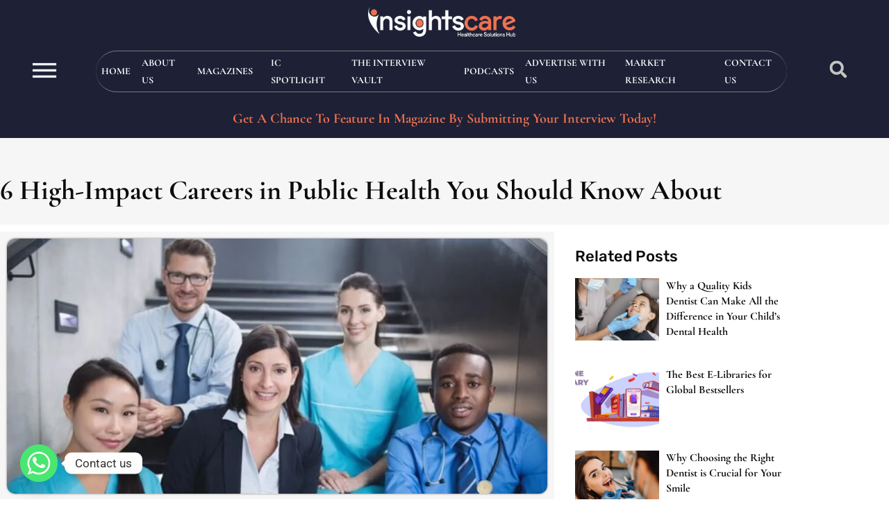

--- FILE ---
content_type: text/html; charset=UTF-8
request_url: https://insightscare.com/6-high-impact-careers-in-public-health-you-should-know-about/
body_size: 37988
content:
<!DOCTYPE html><html lang="en-US" prefix="og: https://ogp.me/ns#"><head><meta charset="UTF-8"><meta name="google-site-verification" content="U9lO7HfRJDpj9xcAISzT57sbrii00pVvQqnzn4-nXH4" />
 <script async src="https://www.googletagmanager.com/gtag/js?id=UA-100223865-1"></script> <script>window.dataLayer = window.dataLayer || [];
  function gtag(){dataLayer.push(arguments);}
  gtag('js', new Date());

  gtag('config', 'UA-100223865-1');</script> <meta name="viewport" content="width=device-width, initial-scale=1"><title>6 High-Impact Careers in Public Health You Should Know About</title><meta name="description" content="Public health is a dynamic and compelling field experiencing rapid growth."/><meta name="robots" content="index, follow, max-snippet:-1, max-video-preview:-1, max-image-preview:large"/><link rel="canonical" href="https://insightscare.com/6-high-impact-careers-in-public-health-you-should-know-about/" /><meta property="og:locale" content="en_US" /><meta property="og:type" content="article" /><meta property="og:title" content="6 High-Impact Careers in Public Health You Should Know About" /><meta property="og:description" content="Public health is a dynamic and compelling field experiencing rapid growth." /><meta property="og:url" content="https://insightscare.com/6-high-impact-careers-in-public-health-you-should-know-about/" /><meta property="og:site_name" content="Insights Care" /><meta property="article:section" content="Article Posts" /><meta property="og:updated_time" content="2023-11-24T12:57:53+00:00" /><meta property="og:image" content="https://insightscare.com/wp-content/uploads/2023/11/6-High-Impact-Careers-in-Public-Health-You-Should-Know-About.jpg" /><meta property="og:image:secure_url" content="https://insightscare.com/wp-content/uploads/2023/11/6-High-Impact-Careers-in-Public-Health-You-Should-Know-About.jpg" /><meta property="og:image:width" content="900" /><meta property="og:image:height" content="426" /><meta property="og:image:alt" content="Public Health" /><meta property="og:image:type" content="image/jpeg" /><meta property="article:published_time" content="2023-11-23T12:56:10+00:00" /><meta property="article:modified_time" content="2023-11-24T12:57:53+00:00" /><meta name="twitter:card" content="summary_large_image" /><meta name="twitter:title" content="6 High-Impact Careers in Public Health You Should Know About" /><meta name="twitter:description" content="Public health is a dynamic and compelling field experiencing rapid growth." /><meta name="twitter:image" content="https://insightscare.com/wp-content/uploads/2023/11/6-High-Impact-Careers-in-Public-Health-You-Should-Know-About.jpg" /><meta name="twitter:label1" content="Written by" /><meta name="twitter:data1" content="admin" /><meta name="twitter:label2" content="Time to read" /><meta name="twitter:data2" content="4 minutes" /> <script type="application/ld+json" class="rank-math-schema-pro">{"@context":"https://schema.org","@graph":[{"@type":["Organization","Person"],"@id":"https://insightscare.com/#person","name":"admin","url":"https://insightscare.com","logo":{"@type":"ImageObject","@id":"https://insightscare.com/#logo","url":"https://insightscare.com/wp-content/uploads/2022/08/Insightscare-Logo.webp","contentUrl":"https://insightscare.com/wp-content/uploads/2022/08/Insightscare-Logo.webp","caption":"Insights Care","inLanguage":"en-US","width":"326","height":"66"},"image":{"@id":"https://insightscare.com/#logo"}},{"@type":"WebSite","@id":"https://insightscare.com/#website","url":"https://insightscare.com","name":"Insights Care","alternateName":"insightscare","publisher":{"@id":"https://insightscare.com/#person"},"inLanguage":"en-US"},{"@type":"ImageObject","@id":"https://insightscare.com/wp-content/uploads/2023/11/6-High-Impact-Careers-in-Public-Health-You-Should-Know-About.jpg","url":"https://insightscare.com/wp-content/uploads/2023/11/6-High-Impact-Careers-in-Public-Health-You-Should-Know-About.jpg","width":"900","height":"426","caption":"Public Health","inLanguage":"en-US"},{"@type":"BreadcrumbList","@id":"https://insightscare.com/6-high-impact-careers-in-public-health-you-should-know-about/#breadcrumb","itemListElement":[{"@type":"ListItem","position":"1","item":{"@id":"http://insightscare.com","name":"Home"}},{"@type":"ListItem","position":"2","item":{"@id":"https://insightscare.com/6-high-impact-careers-in-public-health-you-should-know-about/","name":"6 High-Impact Careers in Public Health You Should Know About"}}]},{"@type":"WebPage","@id":"https://insightscare.com/6-high-impact-careers-in-public-health-you-should-know-about/#webpage","url":"https://insightscare.com/6-high-impact-careers-in-public-health-you-should-know-about/","name":"6 High-Impact Careers in Public Health You Should Know About","datePublished":"2023-11-23T12:56:10+00:00","dateModified":"2023-11-24T12:57:53+00:00","isPartOf":{"@id":"https://insightscare.com/#website"},"primaryImageOfPage":{"@id":"https://insightscare.com/wp-content/uploads/2023/11/6-High-Impact-Careers-in-Public-Health-You-Should-Know-About.jpg"},"inLanguage":"en-US","breadcrumb":{"@id":"https://insightscare.com/6-high-impact-careers-in-public-health-you-should-know-about/#breadcrumb"}},{"@type":"Person","@id":"https://insightscare.com/author/devofcare/","name":"admin","url":"https://insightscare.com/author/devofcare/","image":{"@type":"ImageObject","@id":"https://secure.gravatar.com/avatar/013e06ce2f6ed77301bb1c1b430c9fedf98c834e14e7aefda6323ff2c558fd1e?s=96&amp;d=mm&amp;r=g","url":"https://secure.gravatar.com/avatar/013e06ce2f6ed77301bb1c1b430c9fedf98c834e14e7aefda6323ff2c558fd1e?s=96&amp;d=mm&amp;r=g","caption":"admin","inLanguage":"en-US"}},{"@type":"NewsArticle","headline":"6 High-Impact Careers in Public Health You Should Know About","keywords":"Public Health","datePublished":"2023-11-23T12:56:10+00:00","dateModified":"2023-11-24T12:57:53+00:00","author":{"@id":"https://insightscare.com/author/devofcare/","name":"admin"},"publisher":{"@id":"https://insightscare.com/#person"},"description":"Public health is a dynamic and compelling field experiencing rapid growth.","copyrightYear":"2023","copyrightHolder":{"@id":"https://insightscare.com/#person"},"name":"6 High-Impact Careers in Public Health You Should Know About","@id":"https://insightscare.com/6-high-impact-careers-in-public-health-you-should-know-about/#richSnippet","isPartOf":{"@id":"https://insightscare.com/6-high-impact-careers-in-public-health-you-should-know-about/#webpage"},"image":{"@id":"https://insightscare.com/wp-content/uploads/2023/11/6-High-Impact-Careers-in-Public-Health-You-Should-Know-About.jpg"},"inLanguage":"en-US","mainEntityOfPage":{"@id":"https://insightscare.com/6-high-impact-careers-in-public-health-you-should-know-about/#webpage"}}]}</script> <link rel="alternate" type="application/rss+xml" title="Insights Care &raquo; Feed" href="https://insightscare.com/feed/" /><link rel="alternate" type="application/rss+xml" title="Insights Care &raquo; Comments Feed" href="https://insightscare.com/comments/feed/" /><link rel="alternate" type="application/rss+xml" title="Insights Care &raquo; Stories Feed" href="https://insightscare.com/web-stories/feed/"><script>window._wpemojiSettings={"baseUrl":"https:\/\/s.w.org\/images\/core\/emoji\/16.0.1\/72x72\/","ext":".png","svgUrl":"https:\/\/s.w.org\/images\/core\/emoji\/16.0.1\/svg\/","svgExt":".svg","source":{"concatemoji":"https:\/\/insightscare.com\/wp-includes\/js\/wp-emoji-release.min.js?ver=6.8.3"}};
/*! This file is auto-generated */
!function(s,n){var o,i,e;function c(e){try{var t={supportTests:e,timestamp:(new Date).valueOf()};sessionStorage.setItem(o,JSON.stringify(t))}catch(e){}}function p(e,t,n){e.clearRect(0,0,e.canvas.width,e.canvas.height),e.fillText(t,0,0);var t=new Uint32Array(e.getImageData(0,0,e.canvas.width,e.canvas.height).data),a=(e.clearRect(0,0,e.canvas.width,e.canvas.height),e.fillText(n,0,0),new Uint32Array(e.getImageData(0,0,e.canvas.width,e.canvas.height).data));return t.every(function(e,t){return e===a[t]})}function u(e,t){e.clearRect(0,0,e.canvas.width,e.canvas.height),e.fillText(t,0,0);for(var n=e.getImageData(16,16,1,1),a=0;a<n.data.length;a++)if(0!==n.data[a])return!1;return!0}function f(e,t,n,a){switch(t){case"flag":return n(e,"\ud83c\udff3\ufe0f\u200d\u26a7\ufe0f","\ud83c\udff3\ufe0f\u200b\u26a7\ufe0f")?!1:!n(e,"\ud83c\udde8\ud83c\uddf6","\ud83c\udde8\u200b\ud83c\uddf6")&&!n(e,"\ud83c\udff4\udb40\udc67\udb40\udc62\udb40\udc65\udb40\udc6e\udb40\udc67\udb40\udc7f","\ud83c\udff4\u200b\udb40\udc67\u200b\udb40\udc62\u200b\udb40\udc65\u200b\udb40\udc6e\u200b\udb40\udc67\u200b\udb40\udc7f");case"emoji":return!a(e,"\ud83e\udedf")}return!1}function g(e,t,n,a){var r="undefined"!=typeof WorkerGlobalScope&&self instanceof WorkerGlobalScope?new OffscreenCanvas(300,150):s.createElement("canvas"),o=r.getContext("2d",{willReadFrequently:!0}),i=(o.textBaseline="top",o.font="600 32px Arial",{});return e.forEach(function(e){i[e]=t(o,e,n,a)}),i}function t(e){var t=s.createElement("script");t.src=e,t.defer=!0,s.head.appendChild(t)}"undefined"!=typeof Promise&&(o="wpEmojiSettingsSupports",i=["flag","emoji"],n.supports={everything:!0,everythingExceptFlag:!0},e=new Promise(function(e){s.addEventListener("DOMContentLoaded",e,{once:!0})}),new Promise(function(t){var n=function(){try{var e=JSON.parse(sessionStorage.getItem(o));if("object"==typeof e&&"number"==typeof e.timestamp&&(new Date).valueOf()<e.timestamp+604800&&"object"==typeof e.supportTests)return e.supportTests}catch(e){}return null}();if(!n){if("undefined"!=typeof Worker&&"undefined"!=typeof OffscreenCanvas&&"undefined"!=typeof URL&&URL.createObjectURL&&"undefined"!=typeof Blob)try{var e="postMessage("+g.toString()+"("+[JSON.stringify(i),f.toString(),p.toString(),u.toString()].join(",")+"));",a=new Blob([e],{type:"text/javascript"}),r=new Worker(URL.createObjectURL(a),{name:"wpTestEmojiSupports"});return void(r.onmessage=function(e){c(n=e.data),r.terminate(),t(n)})}catch(e){}c(n=g(i,f,p,u))}t(n)}).then(function(e){for(var t in e)n.supports[t]=e[t],n.supports.everything=n.supports.everything&&n.supports[t],"flag"!==t&&(n.supports.everythingExceptFlag=n.supports.everythingExceptFlag&&n.supports[t]);n.supports.everythingExceptFlag=n.supports.everythingExceptFlag&&!n.supports.flag,n.DOMReady=!1,n.readyCallback=function(){n.DOMReady=!0}}).then(function(){return e}).then(function(){var e;n.supports.everything||(n.readyCallback(),(e=n.source||{}).concatemoji?t(e.concatemoji):e.wpemoji&&e.twemoji&&(t(e.twemoji),t(e.wpemoji)))}))}((window,document),window._wpemojiSettings)</script> <link data-optimized="2" rel="stylesheet" href="https://insightscare.com/wp-content/litespeed/css/b9e767b1cc0af4492062e17fa6f8cf85.css?ver=d5543" /> <script src="https://insightscare.com/wp-includes/js/jquery/jquery.min.js?ver=3.7.1" id="jquery-core-js"></script> <script data-optimized="1" src="https://insightscare.com/wp-content/litespeed/js/ff6d8ee4160ea3e0915cf7acf4b99d7e.js?ver=c7c46" id="jquery-migrate-js"></script> <script data-optimized="1" src="https://insightscare.com/wp-content/litespeed/js/53637808a5b2a6311ed3025d55112b5b.js?ver=7e82a" id="font-awesome-4-shim-js"></script> <link rel="https://api.w.org/" href="https://insightscare.com/wp-json/" /><link rel="alternate" title="JSON" type="application/json" href="https://insightscare.com/wp-json/wp/v2/posts/28291" /><link rel="EditURI" type="application/rsd+xml" title="RSD" href="https://insightscare.com/xmlrpc.php?rsd" /><meta name="generator" content="WordPress 6.8.3" /><link rel='shortlink' href='https://insightscare.com/?p=28291' /><link rel="alternate" title="oEmbed (JSON)" type="application/json+oembed" href="https://insightscare.com/wp-json/oembed/1.0/embed?url=https%3A%2F%2Finsightscare.com%2F6-high-impact-careers-in-public-health-you-should-know-about%2F" /><link rel="alternate" title="oEmbed (XML)" type="text/xml+oembed" href="https://insightscare.com/wp-json/oembed/1.0/embed?url=https%3A%2F%2Finsightscare.com%2F6-high-impact-careers-in-public-health-you-should-know-about%2F&#038;format=xml" /><meta name="generator" content="Elementor 3.34.1; features: e_font_icon_svg, additional_custom_breakpoints; settings: css_print_method-external, google_font-enabled, font_display-auto"> <script id="google_gtagjs" src="https://www.googletagmanager.com/gtag/js?id=G-322C9H933X" async></script> <script id="google_gtagjs-inline">window.dataLayer = window.dataLayer || [];function gtag(){dataLayer.push(arguments);}gtag('js', new Date());gtag('config', 'G-322C9H933X', {} );</script> <link rel="icon" href="https://insightscare.com/wp-content/uploads/2022/09/fevicon.png" sizes="32x32" /><link rel="icon" href="https://insightscare.com/wp-content/uploads/2022/09/fevicon.png" sizes="192x192" /><link rel="apple-touch-icon" href="https://insightscare.com/wp-content/uploads/2022/09/fevicon.png" /><meta name="msapplication-TileImage" content="https://insightscare.com/wp-content/uploads/2022/09/fevicon.png" /><meta name="viewport" content="width=device-width, initial-scale=1.0, viewport-fit=cover" /></head><body class="wp-singular post-template-default single single-post postid-28291 single-format-standard wp-custom-logo wp-embed-responsive wp-theme-oceanwp esm-default oceanwp-theme dropdown-mobile default-breakpoint has-sidebar content-right-sidebar post-in-category-article-posts page-header-disabled has-breadcrumbs elementor-default elementor-template-canvas elementor-kit-11841 elementor-page-22476"><div data-elementor-type="single-post" data-elementor-id="22476" class="elementor elementor-22476 elementor-location-single post-28291 post type-post status-publish format-standard has-post-thumbnail hentry category-article-posts entry has-media" data-elementor-post-type="elementor_library"><section class="elementor-section elementor-top-section elementor-element elementor-element-458d2f6f elementor-section-content-middle elementor-section-stretched elementor-reverse-mobile elementor-hidden-desktop elementor-hidden-tablet elementor-hidden-widescreen elementor-section-boxed elementor-section-height-default elementor-section-height-default" data-id="458d2f6f" data-element_type="section" id="mobile-navigation" data-settings="{&quot;stretch_section&quot;:&quot;section-stretched&quot;,&quot;background_background&quot;:&quot;classic&quot;}"><div class="elementor-container elementor-column-gap-default"><div class="elementor-column elementor-col-33 elementor-top-column elementor-element elementor-element-2a533725" data-id="2a533725" data-element_type="column"><div class="elementor-widget-wrap elementor-element-populated"><div class="elementor-element elementor-element-61eec541 elementor-search-form--skin-full_screen elementor-widget elementor-widget-search-form" data-id="61eec541" data-element_type="widget" data-settings="{&quot;skin&quot;:&quot;full_screen&quot;}" data-widget_type="search-form.default"><div class="elementor-widget-container">
<search role="search"><form class="elementor-search-form" action="https://insightscare.com" method="get"><div class="elementor-search-form__toggle" role="button" tabindex="0" aria-label="Search"><div class="e-font-icon-svg-container"><svg aria-hidden="true" class="e-font-icon-svg e-fas-search" viewBox="0 0 512 512" xmlns="http://www.w3.org/2000/svg"><path d="M505 442.7L405.3 343c-4.5-4.5-10.6-7-17-7H372c27.6-35.3 44-79.7 44-128C416 93.1 322.9 0 208 0S0 93.1 0 208s93.1 208 208 208c48.3 0 92.7-16.4 128-44v16.3c0 6.4 2.5 12.5 7 17l99.7 99.7c9.4 9.4 24.6 9.4 33.9 0l28.3-28.3c9.4-9.4 9.4-24.6.1-34zM208 336c-70.7 0-128-57.2-128-128 0-70.7 57.2-128 128-128 70.7 0 128 57.2 128 128 0 70.7-57.2 128-128 128z"></path></svg></div></div><div class="elementor-search-form__container">
<label class="elementor-screen-only" for="elementor-search-form-61eec541">Search</label>
<input id="elementor-search-form-61eec541" placeholder="" class="elementor-search-form__input" type="search" name="s" value=""><div class="dialog-lightbox-close-button dialog-close-button" role="button" tabindex="0" aria-label="Close this search box.">
<svg aria-hidden="true" class="e-font-icon-svg e-eicon-close" viewBox="0 0 1000 1000" xmlns="http://www.w3.org/2000/svg"><path d="M742 167L500 408 258 167C246 154 233 150 217 150 196 150 179 158 167 167 154 179 150 196 150 212 150 229 154 242 171 254L408 500 167 742C138 771 138 800 167 829 196 858 225 858 254 829L496 587 738 829C750 842 767 846 783 846 800 846 817 842 829 829 842 817 846 804 846 783 846 767 842 750 829 737L588 500 833 258C863 229 863 200 833 171 804 137 775 137 742 167Z"></path></svg></div></div></form>
</search></div></div></div></div><div class="elementor-column elementor-col-33 elementor-top-column elementor-element elementor-element-6cf993ea" data-id="6cf993ea" data-element_type="column" data-settings="{&quot;background_background&quot;:&quot;classic&quot;}"><div class="elementor-widget-wrap elementor-element-populated"><div class="elementor-element elementor-element-2eb5b0dc elementor-widget elementor-widget-theme-site-logo elementor-widget-image" data-id="2eb5b0dc" data-element_type="widget" data-widget_type="theme-site-logo.default"><div class="elementor-widget-container">
<a href="https://insightscare.com">
<img width="326" height="66" src="https://insightscare.com/wp-content/uploads/2022/08/Insightscare-Logo.webp" class="attachment-full size-full wp-image-11883" alt="Insights Care Logo" srcset="https://insightscare.com/wp-content/uploads/2022/08/Insightscare-Logo.webp 326w, https://insightscare.com/wp-content/uploads/2022/08/Insightscare-Logo-300x61.webp 300w" sizes="(max-width: 326px) 100vw, 326px" />				</a></div></div></div></div><div class="elementor-column elementor-col-33 elementor-top-column elementor-element elementor-element-7bb21f85" data-id="7bb21f85" data-element_type="column"><div class="elementor-widget-wrap elementor-element-populated"><div class="elementor-element elementor-element-21513162 envato-kit-66-menu elementor-nav-menu--stretch elementor-nav-menu--dropdown-tablet elementor-nav-menu__text-align-aside elementor-nav-menu--toggle elementor-nav-menu--burger elementor-widget elementor-widget-nav-menu" data-id="21513162" data-element_type="widget" data-settings="{&quot;full_width&quot;:&quot;stretch&quot;,&quot;layout&quot;:&quot;horizontal&quot;,&quot;submenu_icon&quot;:{&quot;value&quot;:&quot;&lt;svg aria-hidden=\&quot;true\&quot; class=\&quot;e-font-icon-svg e-fas-caret-down\&quot; viewBox=\&quot;0 0 320 512\&quot; xmlns=\&quot;http:\/\/www.w3.org\/2000\/svg\&quot;&gt;&lt;path d=\&quot;M31.3 192h257.3c17.8 0 26.7 21.5 14.1 34.1L174.1 354.8c-7.8 7.8-20.5 7.8-28.3 0L17.2 226.1C4.6 213.5 13.5 192 31.3 192z\&quot;&gt;&lt;\/path&gt;&lt;\/svg&gt;&quot;,&quot;library&quot;:&quot;fa-solid&quot;},&quot;toggle&quot;:&quot;burger&quot;}" data-widget_type="nav-menu.default"><div class="elementor-widget-container"><nav aria-label="Menu" class="elementor-nav-menu--main elementor-nav-menu__container elementor-nav-menu--layout-horizontal e--pointer-underline e--animation-fade"><ul id="menu-1-21513162" class="elementor-nav-menu"><li class="menu-item menu-item-type-post_type menu-item-object-page menu-item-home menu-item-11852"><a href="https://insightscare.com/" class="elementor-item">Home</a></li><li class="menu-item menu-item-type-post_type menu-item-object-page menu-item-11853"><a href="https://insightscare.com/about-us/" class="elementor-item">About Us</a></li><li class="menu-item menu-item-type-post_type menu-item-object-page menu-item-11855"><a href="https://insightscare.com/magazine/" class="elementor-item">Magazines</a></li><li class="menu-item menu-item-type-custom menu-item-object-custom menu-item-27230"><a href="#" class="elementor-item elementor-item-anchor">IC Spotlight</a></li><li class="menu-item menu-item-type-post_type menu-item-object-page menu-item-16568"><a href="https://insightscare.com/the-interview-vault/" class="elementor-item">The Interview Vault</a></li><li class="menu-item menu-item-type-post_type menu-item-object-page menu-item-36219"><a href="https://insightscare.com/podcasts/" class="elementor-item">Podcasts</a></li><li class="menu-item menu-item-type-post_type menu-item-object-page menu-item-27487"><a href="https://insightscare.com/advertise-with-us/" class="elementor-item">Advertise with us</a></li><li class="menu-item menu-item-type-post_type menu-item-object-page menu-item-25124"><a href="https://insightscare.com/market-research/" class="elementor-item">Market Research</a></li><li class="menu-item menu-item-type-post_type menu-item-object-page menu-item-19805"><a href="https://insightscare.com/contact-us/" class="elementor-item">Contact Us</a></li></ul></nav><div class="elementor-menu-toggle" role="button" tabindex="0" aria-label="Menu Toggle" aria-expanded="false">
<svg aria-hidden="true" role="presentation" class="elementor-menu-toggle__icon--open e-font-icon-svg e-eicon-menu-bar" viewBox="0 0 1000 1000" xmlns="http://www.w3.org/2000/svg"><path d="M104 333H896C929 333 958 304 958 271S929 208 896 208H104C71 208 42 237 42 271S71 333 104 333ZM104 583H896C929 583 958 554 958 521S929 458 896 458H104C71 458 42 487 42 521S71 583 104 583ZM104 833H896C929 833 958 804 958 771S929 708 896 708H104C71 708 42 737 42 771S71 833 104 833Z"></path></svg><svg aria-hidden="true" role="presentation" class="elementor-menu-toggle__icon--close e-font-icon-svg e-eicon-close" viewBox="0 0 1000 1000" xmlns="http://www.w3.org/2000/svg"><path d="M742 167L500 408 258 167C246 154 233 150 217 150 196 150 179 158 167 167 154 179 150 196 150 212 150 229 154 242 171 254L408 500 167 742C138 771 138 800 167 829 196 858 225 858 254 829L496 587 738 829C750 842 767 846 783 846 800 846 817 842 829 829 842 817 846 804 846 783 846 767 842 750 829 737L588 500 833 258C863 229 863 200 833 171 804 137 775 137 742 167Z"></path></svg></div><nav class="elementor-nav-menu--dropdown elementor-nav-menu__container" aria-hidden="true"><ul id="menu-2-21513162" class="elementor-nav-menu"><li class="menu-item menu-item-type-post_type menu-item-object-page menu-item-home menu-item-11852"><a href="https://insightscare.com/" class="elementor-item" tabindex="-1">Home</a></li><li class="menu-item menu-item-type-post_type menu-item-object-page menu-item-11853"><a href="https://insightscare.com/about-us/" class="elementor-item" tabindex="-1">About Us</a></li><li class="menu-item menu-item-type-post_type menu-item-object-page menu-item-11855"><a href="https://insightscare.com/magazine/" class="elementor-item" tabindex="-1">Magazines</a></li><li class="menu-item menu-item-type-custom menu-item-object-custom menu-item-27230"><a href="#" class="elementor-item elementor-item-anchor" tabindex="-1">IC Spotlight</a></li><li class="menu-item menu-item-type-post_type menu-item-object-page menu-item-16568"><a href="https://insightscare.com/the-interview-vault/" class="elementor-item" tabindex="-1">The Interview Vault</a></li><li class="menu-item menu-item-type-post_type menu-item-object-page menu-item-36219"><a href="https://insightscare.com/podcasts/" class="elementor-item" tabindex="-1">Podcasts</a></li><li class="menu-item menu-item-type-post_type menu-item-object-page menu-item-27487"><a href="https://insightscare.com/advertise-with-us/" class="elementor-item" tabindex="-1">Advertise with us</a></li><li class="menu-item menu-item-type-post_type menu-item-object-page menu-item-25124"><a href="https://insightscare.com/market-research/" class="elementor-item" tabindex="-1">Market Research</a></li><li class="menu-item menu-item-type-post_type menu-item-object-page menu-item-19805"><a href="https://insightscare.com/contact-us/" class="elementor-item" tabindex="-1">Contact Us</a></li></ul></nav></div></div></div></div></div></section><section class="elementor-section elementor-top-section elementor-element elementor-element-2ab32fe5 elementor-section-full_width elementor-hidden-mobile elementor-section-height-default elementor-section-height-default" data-id="2ab32fe5" data-element_type="section" data-settings="{&quot;background_background&quot;:&quot;classic&quot;}"><div class="elementor-container elementor-column-gap-default"><div class="elementor-column elementor-col-33 elementor-top-column elementor-element elementor-element-5684ba48" data-id="5684ba48" data-element_type="column" data-settings="{&quot;background_background&quot;:&quot;classic&quot;}"><div class="elementor-widget-wrap elementor-element-populated"><div class="elementor-element elementor-element-73f2ce86 elementor-widget elementor-widget-ucaddon_animated_hamburger_icon" data-id="73f2ce86" data-element_type="widget" data-widget_type="ucaddon_animated_hamburger_icon.default"><div class="elementor-widget-container"><div class="uc_animated_hamburger_icon_holder" id="uc_animated_hamburger_icon_elementor_73f2ce86" style="text-align: center;">
<a id="hamburger_close_trigger" class='uc-icon-close-trigger' href="javascript:void(0)" style='display:none'>Close Trigger</a>
<a href="#elementor-action%3Aaction%3Dpopup%3Aopen%26settings%3DeyJpZCI6IjExOTQ4IiwidG9nZ2xlIjpmYWxzZX0%3D"  class="uc_animated_hamburger_icon"><div class="uc_hamburger" id="hamburger-1">
<span class="uc_line"></span>
<span class="uc_line"></span>
<span class="uc_line"></span></div></a></div></div></div></div></div><div class="elementor-column elementor-col-33 elementor-top-column elementor-element elementor-element-3bcad9a7" data-id="3bcad9a7" data-element_type="column"><div class="elementor-widget-wrap elementor-element-populated"><div class="elementor-element elementor-element-75b84652 elementor-widget elementor-widget-theme-site-logo elementor-widget-image" data-id="75b84652" data-element_type="widget" data-widget_type="theme-site-logo.default"><div class="elementor-widget-container">
<a href="https://insightscare.com">
<img width="326" height="66" src="https://insightscare.com/wp-content/uploads/2022/08/Insightscare-Logo.webp" class="attachment-full size-full wp-image-11883" alt="Insights Care Logo" srcset="https://insightscare.com/wp-content/uploads/2022/08/Insightscare-Logo.webp 326w, https://insightscare.com/wp-content/uploads/2022/08/Insightscare-Logo-300x61.webp 300w" sizes="(max-width: 326px) 100vw, 326px" />				</a></div></div><div class="elementor-element elementor-element-7ec6ea99 elementor-nav-menu__align-center elementor-widget__width-auto elementor-nav-menu--dropdown-none elementor-hidden-desktop elementor-hidden-tablet elementor-hidden-mobile elementor-hidden-widescreen elementor-widget elementor-widget-nav-menu" data-id="7ec6ea99" data-element_type="widget" data-settings="{&quot;layout&quot;:&quot;horizontal&quot;,&quot;submenu_icon&quot;:{&quot;value&quot;:&quot;&lt;svg aria-hidden=\&quot;true\&quot; class=\&quot;e-font-icon-svg e-fas-caret-down\&quot; viewBox=\&quot;0 0 320 512\&quot; xmlns=\&quot;http:\/\/www.w3.org\/2000\/svg\&quot;&gt;&lt;path d=\&quot;M31.3 192h257.3c17.8 0 26.7 21.5 14.1 34.1L174.1 354.8c-7.8 7.8-20.5 7.8-28.3 0L17.2 226.1C4.6 213.5 13.5 192 31.3 192z\&quot;&gt;&lt;\/path&gt;&lt;\/svg&gt;&quot;,&quot;library&quot;:&quot;fa-solid&quot;}}" data-widget_type="nav-menu.default"><div class="elementor-widget-container"><nav aria-label="Menu" class="elementor-nav-menu--main elementor-nav-menu__container elementor-nav-menu--layout-horizontal e--pointer-underline e--animation-fade"><ul id="menu-1-7ec6ea99" class="elementor-nav-menu"><li class="menu-item menu-item-type-post_type menu-item-object-page menu-item-home menu-item-11852"><a href="https://insightscare.com/" class="elementor-item">Home</a></li><li class="menu-item menu-item-type-post_type menu-item-object-page menu-item-11853"><a href="https://insightscare.com/about-us/" class="elementor-item">About Us</a></li><li class="menu-item menu-item-type-post_type menu-item-object-page menu-item-11855"><a href="https://insightscare.com/magazine/" class="elementor-item">Magazines</a></li><li class="menu-item menu-item-type-custom menu-item-object-custom menu-item-27230"><a href="#" class="elementor-item elementor-item-anchor">IC Spotlight</a></li><li class="menu-item menu-item-type-post_type menu-item-object-page menu-item-16568"><a href="https://insightscare.com/the-interview-vault/" class="elementor-item">The Interview Vault</a></li><li class="menu-item menu-item-type-post_type menu-item-object-page menu-item-36219"><a href="https://insightscare.com/podcasts/" class="elementor-item">Podcasts</a></li><li class="menu-item menu-item-type-post_type menu-item-object-page menu-item-27487"><a href="https://insightscare.com/advertise-with-us/" class="elementor-item">Advertise with us</a></li><li class="menu-item menu-item-type-post_type menu-item-object-page menu-item-25124"><a href="https://insightscare.com/market-research/" class="elementor-item">Market Research</a></li><li class="menu-item menu-item-type-post_type menu-item-object-page menu-item-19805"><a href="https://insightscare.com/contact-us/" class="elementor-item">Contact Us</a></li></ul></nav><nav class="elementor-nav-menu--dropdown elementor-nav-menu__container" aria-hidden="true"><ul id="menu-2-7ec6ea99" class="elementor-nav-menu"><li class="menu-item menu-item-type-post_type menu-item-object-page menu-item-home menu-item-11852"><a href="https://insightscare.com/" class="elementor-item" tabindex="-1">Home</a></li><li class="menu-item menu-item-type-post_type menu-item-object-page menu-item-11853"><a href="https://insightscare.com/about-us/" class="elementor-item" tabindex="-1">About Us</a></li><li class="menu-item menu-item-type-post_type menu-item-object-page menu-item-11855"><a href="https://insightscare.com/magazine/" class="elementor-item" tabindex="-1">Magazines</a></li><li class="menu-item menu-item-type-custom menu-item-object-custom menu-item-27230"><a href="#" class="elementor-item elementor-item-anchor" tabindex="-1">IC Spotlight</a></li><li class="menu-item menu-item-type-post_type menu-item-object-page menu-item-16568"><a href="https://insightscare.com/the-interview-vault/" class="elementor-item" tabindex="-1">The Interview Vault</a></li><li class="menu-item menu-item-type-post_type menu-item-object-page menu-item-36219"><a href="https://insightscare.com/podcasts/" class="elementor-item" tabindex="-1">Podcasts</a></li><li class="menu-item menu-item-type-post_type menu-item-object-page menu-item-27487"><a href="https://insightscare.com/advertise-with-us/" class="elementor-item" tabindex="-1">Advertise with us</a></li><li class="menu-item menu-item-type-post_type menu-item-object-page menu-item-25124"><a href="https://insightscare.com/market-research/" class="elementor-item" tabindex="-1">Market Research</a></li><li class="menu-item menu-item-type-post_type menu-item-object-page menu-item-19805"><a href="https://insightscare.com/contact-us/" class="elementor-item" tabindex="-1">Contact Us</a></li></ul></nav></div></div><div class="elementor-element elementor-element-399a78fa premium-nav-hor premium-nav-none premium-ham-dropdown elementor-widget elementor-widget-premium-nav-menu" data-id="399a78fa" data-element_type="widget" data-settings="{&quot;sticky&quot;:&quot;top&quot;,&quot;sticky_on&quot;:[&quot;desktop&quot;,&quot;tablet&quot;],&quot;submenu_icon&quot;:{&quot;value&quot;:&quot;fas fa-angle-down&quot;,&quot;library&quot;:&quot;fa-solid&quot;},&quot;submenu_item_icon&quot;:{&quot;value&quot;:&quot;&quot;,&quot;library&quot;:&quot;&quot;},&quot;sticky_offset&quot;:0,&quot;sticky_effects_offset&quot;:0,&quot;sticky_anchor_link_offset&quot;:0}" data-widget_type="premium-nav-menu.default"><div class="elementor-widget-container"><div data-settings="{&quot;breakpoint&quot;:1024,&quot;mobileLayout&quot;:&quot;dropdown&quot;,&quot;mainLayout&quot;:&quot;hor&quot;,&quot;stretchDropdown&quot;:false,&quot;hoverEffect&quot;:&quot;&quot;,&quot;submenuEvent&quot;:&quot;hover&quot;,&quot;submenuTrigger&quot;:&quot;item&quot;,&quot;closeAfterClick&quot;:false,&quot;renderMobileMenu&quot;:true}" class="premium-nav-widget-container premium-nav-pointer-none" style="visibility:hidden; opacity:0;"><div class="premium-ver-inner-container"><div class="premium-hamburger-toggle premium-mobile-menu-icon" role="button" aria-label="Toggle Menu">
<span class="premium-toggle-text">
<i aria-hidden="true" class="fas fa-bars"></i>Menu						</span>
<span class="premium-toggle-close">
<i aria-hidden="true" class="fas fa-times"></i>Close						</span></div><div class="premium-nav-menu-container premium-nav-default"><ul id="menu-main-menu" class="premium-nav-menu premium-main-nav-menu"><li class="menu-item menu-item-type-post_type menu-item-object-page menu-item-home premium-nav-menu-item"><a href="https://insightscare.com/" class="premium-menu-link premium-menu-link-parent premium-lq__none">Home</a></li><li class="menu-item menu-item-type-post_type menu-item-object-page premium-nav-menu-item"><a href="https://insightscare.com/about-us/" class="premium-menu-link premium-menu-link-parent premium-lq__none">About Us</a></li><li class="menu-item menu-item-type-post_type menu-item-object-page premium-nav-menu-item premium-mega-nav-item menu-item-has-children premium-mega-item-static" data-full-width="true"><a href="https://insightscare.com/magazine/" class="premium-menu-link premium-menu-link-parent premium-lq__none">Magazines<i class="fas fa-angle-down premium-dropdown-icon"></i></a><div id="premium-mega-content-11855" class="premium-mega-content-container" style="width:1170px"><div data-elementor-type="page" data-elementor-id="17686" class="elementor elementor-17686" data-elementor-post-type="elementor_library"><section class="elementor-section elementor-top-section elementor-element elementor-element-fcc71fe elementor-section-full_width elementor-section-height-default elementor-section-height-default" data-id="fcc71fe" data-element_type="section" data-settings="{&quot;background_background&quot;:&quot;classic&quot;}"><div class="elementor-container elementor-column-gap-no"><div class="elementor-column elementor-col-100 elementor-top-column elementor-element elementor-element-798c053" data-id="798c053" data-element_type="column"><div class="elementor-widget-wrap elementor-element-populated"><div class="elementor-element elementor-element-8ee5fef elementor-grid-5 elementor-grid-tablet-5 elementor-grid-mobile-3 elementor-posts--thumbnail-top elementor-widget elementor-widget-posts" data-id="8ee5fef" data-element_type="widget" data-settings="{&quot;classic_columns&quot;:&quot;5&quot;,&quot;classic_columns_tablet&quot;:&quot;5&quot;,&quot;classic_columns_mobile&quot;:&quot;3&quot;,&quot;classic_row_gap_mobile&quot;:{&quot;unit&quot;:&quot;px&quot;,&quot;size&quot;:0,&quot;sizes&quot;:[]},&quot;classic_row_gap&quot;:{&quot;unit&quot;:&quot;px&quot;,&quot;size&quot;:35,&quot;sizes&quot;:[]},&quot;classic_row_gap_widescreen&quot;:{&quot;unit&quot;:&quot;px&quot;,&quot;size&quot;:&quot;&quot;,&quot;sizes&quot;:[]},&quot;classic_row_gap_tablet&quot;:{&quot;unit&quot;:&quot;px&quot;,&quot;size&quot;:&quot;&quot;,&quot;sizes&quot;:[]}}" data-widget_type="posts.classic"><div class="elementor-widget-container"><div class="elementor-posts-container elementor-posts elementor-posts--skin-classic elementor-grid" role="list"><article class="elementor-post elementor-grid-item post-37302 post type-post status-publish format-standard has-post-thumbnail hentry category-2025-magazines entry has-media" role="listitem">
<a class="elementor-post__thumbnail__link" href="https://insightscare.com/europes-dominant-leaders-to-watch-in-the-healthcare-industry-2025-june-2025/" tabindex="-1" ><div class="elementor-post__thumbnail"><img width="880" height="1170" src="https://insightscare.com/wp-content/uploads/2025/06/Europes-Dominant-Leaders-to-Watch-in-the-Healthcare-Industry-2025-June-2025.jpg" class="attachment-full size-full wp-image-37303" alt="Europe&#039;s Dominant Leaders to Watch" /></div>
</a><div class="elementor-post__text"></div></article><article class="elementor-post elementor-grid-item post-37290 post type-post status-publish format-standard has-post-thumbnail hentry category-2025-magazines entry has-media" role="listitem">
<a class="elementor-post__thumbnail__link" href="https://insightscare.com/trailblazing-cardiothoracic-surgeons-advancing-heart-and-lung-care-in-2025-june-2025/" tabindex="-1" ><div class="elementor-post__thumbnail"><img width="880" height="1156" src="https://insightscare.com/wp-content/uploads/2025/06/Trailblazing-Cardiothoracic-Surgeons-Advancing-Heart-and-Lung-Care-in-2025-1.webp" class="attachment-full size-full wp-image-37292" alt="Trailblazing Cardiothoracic Surgeons" /></div>
</a><div class="elementor-post__text"></div></article><article class="elementor-post elementor-grid-item post-37265 post type-post status-publish format-standard has-post-thumbnail hentry category-2025-magazines entry has-media" role="listitem">
<a class="elementor-post__thumbnail__link" href="https://insightscare.com/health-pioneers-the-uae-leaders-making-waves-in-2025-june-2025/" tabindex="-1" ><div class="elementor-post__thumbnail"><img width="880" height="1156" src="https://insightscare.com/wp-content/uploads/2025/06/Health-Pioneers-The-UAE-Leaders-Making-Waves-in-2025.webp" class="attachment-full size-full wp-image-37266" alt="Health Pioneers" /></div>
</a><div class="elementor-post__text"></div></article><article class="elementor-post elementor-grid-item post-37205 post type-post status-publish format-standard has-post-thumbnail hentry category-2025-magazines entry has-media" role="listitem">
<a class="elementor-post__thumbnail__link" href="https://insightscare.com/leaders-in-therapeutic-medical-nutrition-april-2025/" tabindex="-1" ><div class="elementor-post__thumbnail"><img width="880" height="1156" src="https://insightscare.com/wp-content/uploads/2025/05/Leaders-in-Therapeutic-Medical-Nutrition.webp" class="attachment-full size-full wp-image-37206" alt="Therapeutic Medical Nutrition" /></div>
</a><div class="elementor-post__text"></div></article><article class="elementor-post elementor-grid-item post-37188 post type-post status-publish format-standard has-post-thumbnail hentry category-2025-magazines entry has-media" role="listitem">
<a class="elementor-post__thumbnail__link" href="https://insightscare.com/dominant-women-leaders-to-watch-in-healthcare-industry-2025-april-2025/" tabindex="-1" ><div class="elementor-post__thumbnail"><img width="880" height="1156" src="https://insightscare.com/wp-content/uploads/2025/04/Dominant-Women-Leaders-to-Watch-in-Healthcare-Industry-2025-April-2025-1.jpg" class="attachment-full size-full wp-image-37197" alt="Healthcare Industry" /></div>
</a><div class="elementor-post__text"></div></article></div></div></div></div></div></div></section></div></div></li><li class="menu-item menu-item-type-custom menu-item-object-custom premium-nav-menu-item premium-mega-nav-item menu-item-has-children premium-mega-item-static premium-item-anchor" data-full-width="true"><a href="#" class="premium-menu-link premium-menu-link-parent premium-lq__none">IC Spotlight<i class="fas fa-angle-down premium-dropdown-icon"></i></a><div id="premium-mega-content-27230" class="premium-mega-content-container" style="width:1170px"><div data-elementor-type="page" data-elementor-id="27231" class="elementor elementor-27231" data-elementor-post-type="elementor_library"><section class="elementor-section elementor-top-section elementor-element elementor-element-bad454f elementor-section-full_width elementor-section-height-default elementor-section-height-default" data-id="bad454f" data-element_type="section" data-settings="{&quot;background_background&quot;:&quot;classic&quot;}"><div class="elementor-container elementor-column-gap-default"><div class="elementor-column elementor-col-100 elementor-top-column elementor-element elementor-element-059fc5d" data-id="059fc5d" data-element_type="column"><div class="elementor-widget-wrap elementor-element-populated"><section class="elementor-section elementor-inner-section elementor-element elementor-element-26839f3 elementor-section-full_width elementor-section-height-default elementor-section-height-default" data-id="26839f3" data-element_type="section"><div class="elementor-container elementor-column-gap-default"><div class="elementor-column elementor-col-16 elementor-inner-column elementor-element elementor-element-50bba8e" data-id="50bba8e" data-element_type="column"><div class="elementor-widget-wrap elementor-element-populated"><div class="elementor-element elementor-element-16f83cc elementor-align-justify elementor-widget elementor-widget-button" data-id="16f83cc" data-element_type="widget" data-widget_type="button.default"><div class="elementor-widget-container"><div class="elementor-button-wrapper">
<a class="elementor-button elementor-button-link elementor-size-sm" href="https://insightscare.com/category/healthcare-technology-and-innovation/">
<span class="elementor-button-content-wrapper">
<span class="elementor-button-text">Healthcare Technology and Innovation</span>
</span>
</a></div></div></div></div></div><div class="elementor-column elementor-col-16 elementor-inner-column elementor-element elementor-element-95bd23a" data-id="95bd23a" data-element_type="column"><div class="elementor-widget-wrap elementor-element-populated"><div class="elementor-element elementor-element-a25a664 elementor-align-justify elementor-widget elementor-widget-button" data-id="a25a664" data-element_type="widget" data-widget_type="button.default"><div class="elementor-widget-container"><div class="elementor-button-wrapper">
<a class="elementor-button elementor-button-link elementor-size-sm" href="https://insightscare.com/category/healthcare-leadership-and-administration/">
<span class="elementor-button-content-wrapper">
<span class="elementor-button-text">Healthcare Leadership and Administration</span>
</span>
</a></div></div></div></div></div><div class="elementor-column elementor-col-16 elementor-inner-column elementor-element elementor-element-9088314" data-id="9088314" data-element_type="column" data-settings="{&quot;background_background&quot;:&quot;classic&quot;}"><div class="elementor-widget-wrap elementor-element-populated"><div class="elementor-element elementor-element-d3ae8fc elementor-align-justify elementor-widget elementor-widget-button" data-id="d3ae8fc" data-element_type="widget" data-widget_type="button.default"><div class="elementor-widget-container"><div class="elementor-button-wrapper">
<a class="elementor-button elementor-button-link elementor-size-sm" href="https://insightscare.com/category/cancer-and-cardiovascular-care/">
<span class="elementor-button-content-wrapper">
<span class="elementor-button-text">Cancer and Cardiovascular Care</span>
</span>
</a></div></div></div></div></div><div class="elementor-column elementor-col-16 elementor-inner-column elementor-element elementor-element-2339eac" data-id="2339eac" data-element_type="column"><div class="elementor-widget-wrap elementor-element-populated"><div class="elementor-element elementor-element-f8f1841 elementor-align-justify elementor-widget elementor-widget-button" data-id="f8f1841" data-element_type="widget" data-widget_type="button.default"><div class="elementor-widget-container"><div class="elementor-button-wrapper">
<a class="elementor-button elementor-button-link elementor-size-sm" href="https://insightscare.com/category/medical-imaging-and-diagnostics/">
<span class="elementor-button-content-wrapper">
<span class="elementor-button-text">Medical Imaging and Diagnostics</span>
</span>
</a></div></div></div></div></div><div class="elementor-column elementor-col-16 elementor-inner-column elementor-element elementor-element-1b1fdd8" data-id="1b1fdd8" data-element_type="column"><div class="elementor-widget-wrap elementor-element-populated"><div class="elementor-element elementor-element-f090cc2 elementor-align-justify elementor-widget elementor-widget-button" data-id="f090cc2" data-element_type="widget" data-widget_type="button.default"><div class="elementor-widget-container"><div class="elementor-button-wrapper">
<a class="elementor-button elementor-button-link elementor-size-sm" href="https://insightscare.com/category/mental-health-and-well-being/">
<span class="elementor-button-content-wrapper">
<span class="elementor-button-text">Mental Health and Well-being</span>
</span>
</a></div></div></div></div></div><div class="elementor-column elementor-col-16 elementor-inner-column elementor-element elementor-element-5327bf8" data-id="5327bf8" data-element_type="column"><div class="elementor-widget-wrap elementor-element-populated"><div class="elementor-element elementor-element-9047eb8 elementor-align-justify elementor-widget elementor-widget-button" data-id="9047eb8" data-element_type="widget" data-widget_type="button.default"><div class="elementor-widget-container"><div class="elementor-button-wrapper">
<a class="elementor-button elementor-button-link elementor-size-sm" href="https://insightscare.com/category/human-aid/">
<span class="elementor-button-content-wrapper">
<span class="elementor-button-text">Human Aid</span>
</span>
</a></div></div></div></div></div></div></section><section class="elementor-section elementor-inner-section elementor-element elementor-element-f999102 elementor-section-full_width elementor-section-height-default elementor-section-height-default" data-id="f999102" data-element_type="section"><div class="elementor-container elementor-column-gap-default"><div class="elementor-column elementor-col-16 elementor-inner-column elementor-element elementor-element-4353849" data-id="4353849" data-element_type="column"><div class="elementor-widget-wrap elementor-element-populated"><div class="elementor-element elementor-element-9e1c604 elementor-align-justify elementor-widget elementor-widget-button" data-id="9e1c604" data-element_type="widget" data-widget_type="button.default"><div class="elementor-widget-container"><div class="elementor-button-wrapper">
<a class="elementor-button elementor-button-link elementor-size-sm" href="https://insightscare.com/category/supply-chain-and-logistics/">
<span class="elementor-button-content-wrapper">
<span class="elementor-button-text">Supply Chain and Logistics</span>
</span>
</a></div></div></div></div></div><div class="elementor-column elementor-col-16 elementor-inner-column elementor-element elementor-element-ae3dcc9" data-id="ae3dcc9" data-element_type="column"><div class="elementor-widget-wrap elementor-element-populated"><div class="elementor-element elementor-element-793db7d elementor-align-justify elementor-widget elementor-widget-button" data-id="793db7d" data-element_type="widget" data-widget_type="button.default"><div class="elementor-widget-container"><div class="elementor-button-wrapper">
<a class="elementor-button elementor-button-link elementor-size-sm" href="https://insightscare.com/category/pharmaceuticals-and-medications/">
<span class="elementor-button-content-wrapper">
<span class="elementor-button-text">Pharmaceuticals and Medications</span>
</span>
</a></div></div></div></div></div><div class="elementor-column elementor-col-16 elementor-inner-column elementor-element elementor-element-c40aec2" data-id="c40aec2" data-element_type="column"><div class="elementor-widget-wrap elementor-element-populated"><div class="elementor-element elementor-element-9e7549d elementor-align-justify elementor-widget elementor-widget-button" data-id="9e7549d" data-element_type="widget" data-widget_type="button.default"><div class="elementor-widget-container"><div class="elementor-button-wrapper">
<a class="elementor-button elementor-button-link elementor-size-sm" href="https://insightscare.com/category/maternal-and-reproductive-health/">
<span class="elementor-button-content-wrapper">
<span class="elementor-button-text">Maternal and Reproductive Health</span>
</span>
</a></div></div></div></div></div><div class="elementor-column elementor-col-16 elementor-inner-column elementor-element elementor-element-fa1ca28" data-id="fa1ca28" data-element_type="column"><div class="elementor-widget-wrap elementor-element-populated"><div class="elementor-element elementor-element-d9638e8 elementor-align-justify elementor-widget elementor-widget-button" data-id="d9638e8" data-element_type="widget" data-widget_type="button.default"><div class="elementor-widget-container"><div class="elementor-button-wrapper">
<a class="elementor-button elementor-button-link elementor-size-sm" href="https://insightscare.com/category/dental-cosmetic-and-surgical-care/">
<span class="elementor-button-content-wrapper">
<span class="elementor-button-text">Dental, Cosmetic, and Surgical Care</span>
</span>
</a></div></div></div></div></div><div class="elementor-column elementor-col-16 elementor-inner-column elementor-element elementor-element-f6b7799" data-id="f6b7799" data-element_type="column"><div class="elementor-widget-wrap elementor-element-populated"><div class="elementor-element elementor-element-ed97f90 elementor-align-justify elementor-widget elementor-widget-button" data-id="ed97f90" data-element_type="widget" data-widget_type="button.default"><div class="elementor-widget-container"><div class="elementor-button-wrapper">
<a class="elementor-button elementor-button-link elementor-size-sm" href="https://insightscare.com/category/medical-research-and-sciences/">
<span class="elementor-button-content-wrapper">
<span class="elementor-button-text">Medical Research and Sciences</span>
</span>
</a></div></div></div></div></div><div class="elementor-column elementor-col-16 elementor-inner-column elementor-element elementor-element-ced8ae3" data-id="ced8ae3" data-element_type="column"><div class="elementor-widget-wrap elementor-element-populated"><div class="elementor-element elementor-element-09c2150 elementor-align-justify elementor-widget elementor-widget-button" data-id="09c2150" data-element_type="widget" data-widget_type="button.default"><div class="elementor-widget-container"><div class="elementor-button-wrapper">
<a class="elementor-button elementor-button-link elementor-size-sm" href="https://insightscare.com/category/life-science-biopharma/">
<span class="elementor-button-content-wrapper">
<span class="elementor-button-text">Life Science &amp; Biopharma</span>
</span>
</a></div></div></div></div></div></div></section><section class="elementor-section elementor-inner-section elementor-element elementor-element-c2bddad elementor-section-full_width elementor-section-height-default elementor-section-height-default" data-id="c2bddad" data-element_type="section"><div class="elementor-container elementor-column-gap-default"><div class="elementor-column elementor-col-16 elementor-inner-column elementor-element elementor-element-a664884" data-id="a664884" data-element_type="column"><div class="elementor-widget-wrap elementor-element-populated"><div class="elementor-element elementor-element-aa76e39 elementor-align-justify elementor-widget elementor-widget-button" data-id="aa76e39" data-element_type="widget" data-widget_type="button.default"><div class="elementor-widget-container"><div class="elementor-button-wrapper">
<a class="elementor-button elementor-button-link elementor-size-sm" href="https://insightscare.com/category/nutrition-and-food-in-healthcare/">
<span class="elementor-button-content-wrapper">
<span class="elementor-button-text">Nutrition and Food in Healthcare</span>
</span>
</a></div></div></div></div></div><div class="elementor-column elementor-col-16 elementor-inner-column elementor-element elementor-element-612282d" data-id="612282d" data-element_type="column"><div class="elementor-widget-wrap elementor-element-populated"><div class="elementor-element elementor-element-02d0459 elementor-align-justify elementor-widget elementor-widget-button" data-id="02d0459" data-element_type="widget" data-widget_type="button.default"><div class="elementor-widget-container"><div class="elementor-button-wrapper">
<a class="elementor-button elementor-button-link elementor-size-sm" href="https://insightscare.com/category/animal-and-environmental-health/">
<span class="elementor-button-content-wrapper">
<span class="elementor-button-text">Animal and Environmental Health</span>
</span>
</a></div></div></div></div></div><div class="elementor-column elementor-col-16 elementor-inner-column elementor-element elementor-element-52bdfc6" data-id="52bdfc6" data-element_type="column"><div class="elementor-widget-wrap elementor-element-populated"><div class="elementor-element elementor-element-dbbe911 elementor-align-justify elementor-widget elementor-widget-button" data-id="dbbe911" data-element_type="widget" data-widget_type="button.default"><div class="elementor-widget-container"><div class="elementor-button-wrapper">
<a class="elementor-button elementor-button-link elementor-size-sm" href="https://insightscare.com/category/sports-and-wellness/">
<span class="elementor-button-content-wrapper">
<span class="elementor-button-text">Sports and Wellness</span>
</span>
</a></div></div></div></div></div><div class="elementor-column elementor-col-16 elementor-inner-column elementor-element elementor-element-3a05416" data-id="3a05416" data-element_type="column"><div class="elementor-widget-wrap elementor-element-populated"><div class="elementor-element elementor-element-c9d0c85 elementor-align-justify elementor-widget elementor-widget-button" data-id="c9d0c85" data-element_type="widget" data-widget_type="button.default"><div class="elementor-widget-container"><div class="elementor-button-wrapper">
<a class="elementor-button elementor-button-link elementor-size-sm" href="https://insightscare.com/category/healthcare-fraud-and-ethics/">
<span class="elementor-button-content-wrapper">
<span class="elementor-button-text">Healthcare Fraud and Ethics</span>
</span>
</a></div></div></div></div></div><div class="elementor-column elementor-col-16 elementor-inner-column elementor-element elementor-element-e00a522" data-id="e00a522" data-element_type="column"><div class="elementor-widget-wrap elementor-element-populated"><div class="elementor-element elementor-element-02df665 elementor-align-justify elementor-widget elementor-widget-button" data-id="02df665" data-element_type="widget" data-widget_type="button.default"><div class="elementor-widget-container"><div class="elementor-button-wrapper">
<a class="elementor-button elementor-button-link elementor-size-sm" href="https://insightscare.com/category/patient-care-and-services/">
<span class="elementor-button-content-wrapper">
<span class="elementor-button-text">Patient Care and Services</span>
</span>
</a></div></div></div></div></div><div class="elementor-column elementor-col-16 elementor-inner-column elementor-element elementor-element-89cb407" data-id="89cb407" data-element_type="column"><div class="elementor-widget-wrap elementor-element-populated"><div class="elementor-element elementor-element-2c76a63 elementor-align-justify elementor-widget elementor-widget-button" data-id="2c76a63" data-element_type="widget" data-widget_type="button.default"><div class="elementor-widget-container"><div class="elementor-button-wrapper">
<a class="elementor-button elementor-button-link elementor-size-sm" href="https://insightscare.com/category/beauty-aesthetics-chronicles/">
<span class="elementor-button-content-wrapper">
<span class="elementor-button-text">Beauty &amp; Aesthetics Chronicles</span>
</span>
</a></div></div></div></div></div></div></section></div></div></div></section></div></div></li><li class="menu-item menu-item-type-post_type menu-item-object-page premium-nav-menu-item"><a href="https://insightscare.com/the-interview-vault/" class="premium-menu-link premium-menu-link-parent premium-lq__none">The Interview Vault</a></li><li class="menu-item menu-item-type-post_type menu-item-object-page premium-nav-menu-item"><a href="https://insightscare.com/podcasts/" class="premium-menu-link premium-menu-link-parent premium-lq__none">Podcasts</a></li><li class="menu-item menu-item-type-post_type menu-item-object-page premium-nav-menu-item"><a href="https://insightscare.com/advertise-with-us/" class="premium-menu-link premium-menu-link-parent premium-lq__none">Advertise with us</a></li><li class="menu-item menu-item-type-post_type menu-item-object-page premium-nav-menu-item"><a href="https://insightscare.com/market-research/" class="premium-menu-link premium-menu-link-parent premium-lq__none">Market Research</a></li><li class="menu-item menu-item-type-post_type menu-item-object-page premium-nav-menu-item"><a href="https://insightscare.com/contact-us/" class="premium-menu-link premium-menu-link-parent premium-lq__none">Contact Us</a></li></ul></div><div class="premium-mobile-menu-container"><ul id="menu-main-menu-1" class="premium-mobile-menu premium-main-mobile-menu premium-main-nav-menu"><li class="menu-item menu-item-type-post_type menu-item-object-page menu-item-home premium-nav-menu-item"><a href="https://insightscare.com/" class="premium-menu-link premium-menu-link-parent premium-lq__none">Home</a></li><li class="menu-item menu-item-type-post_type menu-item-object-page premium-nav-menu-item"><a href="https://insightscare.com/about-us/" class="premium-menu-link premium-menu-link-parent premium-lq__none">About Us</a></li><li class="menu-item menu-item-type-post_type menu-item-object-page premium-nav-menu-item premium-mega-nav-item menu-item-has-children premium-mega-item-static" data-full-width="true"><a href="https://insightscare.com/magazine/" class="premium-menu-link premium-menu-link-parent premium-lq__none">Magazines<i class="fas fa-angle-down premium-dropdown-icon"></i></a><div id="premium-mega-content-118551" class="premium-mega-content-container" style="width:1170px"><div data-elementor-type="page" data-elementor-id="17686" class="elementor elementor-17686" data-elementor-post-type="elementor_library"><section class="elementor-section elementor-top-section elementor-element elementor-element-fcc71fe elementor-section-full_width elementor-section-height-default elementor-section-height-default" data-id="fcc71fe" data-element_type="section" data-settings="{&quot;background_background&quot;:&quot;classic&quot;}"><div class="elementor-container elementor-column-gap-no"><div class="elementor-column elementor-col-100 elementor-top-column elementor-element elementor-element-798c053" data-id="798c053" data-element_type="column"><div class="elementor-widget-wrap elementor-element-populated"><div class="elementor-element elementor-element-8ee5fef elementor-grid-5 elementor-grid-tablet-5 elementor-grid-mobile-3 elementor-posts--thumbnail-top elementor-widget elementor-widget-posts" data-id="8ee5fef" data-element_type="widget" data-settings="{&quot;classic_columns&quot;:&quot;5&quot;,&quot;classic_columns_tablet&quot;:&quot;5&quot;,&quot;classic_columns_mobile&quot;:&quot;3&quot;,&quot;classic_row_gap_mobile&quot;:{&quot;unit&quot;:&quot;px&quot;,&quot;size&quot;:0,&quot;sizes&quot;:[]},&quot;classic_row_gap&quot;:{&quot;unit&quot;:&quot;px&quot;,&quot;size&quot;:35,&quot;sizes&quot;:[]},&quot;classic_row_gap_widescreen&quot;:{&quot;unit&quot;:&quot;px&quot;,&quot;size&quot;:&quot;&quot;,&quot;sizes&quot;:[]},&quot;classic_row_gap_tablet&quot;:{&quot;unit&quot;:&quot;px&quot;,&quot;size&quot;:&quot;&quot;,&quot;sizes&quot;:[]}}" data-widget_type="posts.classic"><div class="elementor-widget-container"><div class="elementor-posts-container elementor-posts elementor-posts--skin-classic elementor-grid" role="list"><article class="elementor-post elementor-grid-item post-37302 post type-post status-publish format-standard has-post-thumbnail hentry category-2025-magazines entry has-media" role="listitem">
<a class="elementor-post__thumbnail__link" href="https://insightscare.com/europes-dominant-leaders-to-watch-in-the-healthcare-industry-2025-june-2025/" tabindex="-1" ><div class="elementor-post__thumbnail"><img width="880" height="1170" src="https://insightscare.com/wp-content/uploads/2025/06/Europes-Dominant-Leaders-to-Watch-in-the-Healthcare-Industry-2025-June-2025.jpg" class="attachment-full size-full wp-image-37303" alt="Europe&#039;s Dominant Leaders to Watch" /></div>
</a><div class="elementor-post__text"></div></article><article class="elementor-post elementor-grid-item post-37290 post type-post status-publish format-standard has-post-thumbnail hentry category-2025-magazines entry has-media" role="listitem">
<a class="elementor-post__thumbnail__link" href="https://insightscare.com/trailblazing-cardiothoracic-surgeons-advancing-heart-and-lung-care-in-2025-june-2025/" tabindex="-1" ><div class="elementor-post__thumbnail"><img width="880" height="1156" src="https://insightscare.com/wp-content/uploads/2025/06/Trailblazing-Cardiothoracic-Surgeons-Advancing-Heart-and-Lung-Care-in-2025-1.webp" class="attachment-full size-full wp-image-37292" alt="Trailblazing Cardiothoracic Surgeons" /></div>
</a><div class="elementor-post__text"></div></article><article class="elementor-post elementor-grid-item post-37265 post type-post status-publish format-standard has-post-thumbnail hentry category-2025-magazines entry has-media" role="listitem">
<a class="elementor-post__thumbnail__link" href="https://insightscare.com/health-pioneers-the-uae-leaders-making-waves-in-2025-june-2025/" tabindex="-1" ><div class="elementor-post__thumbnail"><img width="880" height="1156" src="https://insightscare.com/wp-content/uploads/2025/06/Health-Pioneers-The-UAE-Leaders-Making-Waves-in-2025.webp" class="attachment-full size-full wp-image-37266" alt="Health Pioneers" /></div>
</a><div class="elementor-post__text"></div></article><article class="elementor-post elementor-grid-item post-37205 post type-post status-publish format-standard has-post-thumbnail hentry category-2025-magazines entry has-media" role="listitem">
<a class="elementor-post__thumbnail__link" href="https://insightscare.com/leaders-in-therapeutic-medical-nutrition-april-2025/" tabindex="-1" ><div class="elementor-post__thumbnail"><img width="880" height="1156" src="https://insightscare.com/wp-content/uploads/2025/05/Leaders-in-Therapeutic-Medical-Nutrition.webp" class="attachment-full size-full wp-image-37206" alt="Therapeutic Medical Nutrition" /></div>
</a><div class="elementor-post__text"></div></article><article class="elementor-post elementor-grid-item post-37188 post type-post status-publish format-standard has-post-thumbnail hentry category-2025-magazines entry has-media" role="listitem">
<a class="elementor-post__thumbnail__link" href="https://insightscare.com/dominant-women-leaders-to-watch-in-healthcare-industry-2025-april-2025/" tabindex="-1" ><div class="elementor-post__thumbnail"><img width="880" height="1156" src="https://insightscare.com/wp-content/uploads/2025/04/Dominant-Women-Leaders-to-Watch-in-Healthcare-Industry-2025-April-2025-1.jpg" class="attachment-full size-full wp-image-37197" alt="Healthcare Industry" /></div>
</a><div class="elementor-post__text"></div></article></div></div></div></div></div></div></section></div></div></li><li class="menu-item menu-item-type-custom menu-item-object-custom premium-nav-menu-item premium-mega-nav-item menu-item-has-children premium-mega-item-static premium-item-anchor" data-full-width="true"><a href="#" class="premium-menu-link premium-menu-link-parent premium-lq__none">IC Spotlight<i class="fas fa-angle-down premium-dropdown-icon"></i></a><div id="premium-mega-content-272302" class="premium-mega-content-container" style="width:1170px"><div data-elementor-type="page" data-elementor-id="27231" class="elementor elementor-27231" data-elementor-post-type="elementor_library"><section class="elementor-section elementor-top-section elementor-element elementor-element-bad454f elementor-section-full_width elementor-section-height-default elementor-section-height-default" data-id="bad454f" data-element_type="section" data-settings="{&quot;background_background&quot;:&quot;classic&quot;}"><div class="elementor-container elementor-column-gap-default"><div class="elementor-column elementor-col-100 elementor-top-column elementor-element elementor-element-059fc5d" data-id="059fc5d" data-element_type="column"><div class="elementor-widget-wrap elementor-element-populated"><section class="elementor-section elementor-inner-section elementor-element elementor-element-26839f3 elementor-section-full_width elementor-section-height-default elementor-section-height-default" data-id="26839f3" data-element_type="section"><div class="elementor-container elementor-column-gap-default"><div class="elementor-column elementor-col-16 elementor-inner-column elementor-element elementor-element-50bba8e" data-id="50bba8e" data-element_type="column"><div class="elementor-widget-wrap elementor-element-populated"><div class="elementor-element elementor-element-16f83cc elementor-align-justify elementor-widget elementor-widget-button" data-id="16f83cc" data-element_type="widget" data-widget_type="button.default"><div class="elementor-widget-container"><div class="elementor-button-wrapper">
<a class="elementor-button elementor-button-link elementor-size-sm" href="https://insightscare.com/category/healthcare-technology-and-innovation/">
<span class="elementor-button-content-wrapper">
<span class="elementor-button-text">Healthcare Technology and Innovation</span>
</span>
</a></div></div></div></div></div><div class="elementor-column elementor-col-16 elementor-inner-column elementor-element elementor-element-95bd23a" data-id="95bd23a" data-element_type="column"><div class="elementor-widget-wrap elementor-element-populated"><div class="elementor-element elementor-element-a25a664 elementor-align-justify elementor-widget elementor-widget-button" data-id="a25a664" data-element_type="widget" data-widget_type="button.default"><div class="elementor-widget-container"><div class="elementor-button-wrapper">
<a class="elementor-button elementor-button-link elementor-size-sm" href="https://insightscare.com/category/healthcare-leadership-and-administration/">
<span class="elementor-button-content-wrapper">
<span class="elementor-button-text">Healthcare Leadership and Administration</span>
</span>
</a></div></div></div></div></div><div class="elementor-column elementor-col-16 elementor-inner-column elementor-element elementor-element-9088314" data-id="9088314" data-element_type="column" data-settings="{&quot;background_background&quot;:&quot;classic&quot;}"><div class="elementor-widget-wrap elementor-element-populated"><div class="elementor-element elementor-element-d3ae8fc elementor-align-justify elementor-widget elementor-widget-button" data-id="d3ae8fc" data-element_type="widget" data-widget_type="button.default"><div class="elementor-widget-container"><div class="elementor-button-wrapper">
<a class="elementor-button elementor-button-link elementor-size-sm" href="https://insightscare.com/category/cancer-and-cardiovascular-care/">
<span class="elementor-button-content-wrapper">
<span class="elementor-button-text">Cancer and Cardiovascular Care</span>
</span>
</a></div></div></div></div></div><div class="elementor-column elementor-col-16 elementor-inner-column elementor-element elementor-element-2339eac" data-id="2339eac" data-element_type="column"><div class="elementor-widget-wrap elementor-element-populated"><div class="elementor-element elementor-element-f8f1841 elementor-align-justify elementor-widget elementor-widget-button" data-id="f8f1841" data-element_type="widget" data-widget_type="button.default"><div class="elementor-widget-container"><div class="elementor-button-wrapper">
<a class="elementor-button elementor-button-link elementor-size-sm" href="https://insightscare.com/category/medical-imaging-and-diagnostics/">
<span class="elementor-button-content-wrapper">
<span class="elementor-button-text">Medical Imaging and Diagnostics</span>
</span>
</a></div></div></div></div></div><div class="elementor-column elementor-col-16 elementor-inner-column elementor-element elementor-element-1b1fdd8" data-id="1b1fdd8" data-element_type="column"><div class="elementor-widget-wrap elementor-element-populated"><div class="elementor-element elementor-element-f090cc2 elementor-align-justify elementor-widget elementor-widget-button" data-id="f090cc2" data-element_type="widget" data-widget_type="button.default"><div class="elementor-widget-container"><div class="elementor-button-wrapper">
<a class="elementor-button elementor-button-link elementor-size-sm" href="https://insightscare.com/category/mental-health-and-well-being/">
<span class="elementor-button-content-wrapper">
<span class="elementor-button-text">Mental Health and Well-being</span>
</span>
</a></div></div></div></div></div><div class="elementor-column elementor-col-16 elementor-inner-column elementor-element elementor-element-5327bf8" data-id="5327bf8" data-element_type="column"><div class="elementor-widget-wrap elementor-element-populated"><div class="elementor-element elementor-element-9047eb8 elementor-align-justify elementor-widget elementor-widget-button" data-id="9047eb8" data-element_type="widget" data-widget_type="button.default"><div class="elementor-widget-container"><div class="elementor-button-wrapper">
<a class="elementor-button elementor-button-link elementor-size-sm" href="https://insightscare.com/category/human-aid/">
<span class="elementor-button-content-wrapper">
<span class="elementor-button-text">Human Aid</span>
</span>
</a></div></div></div></div></div></div></section><section class="elementor-section elementor-inner-section elementor-element elementor-element-f999102 elementor-section-full_width elementor-section-height-default elementor-section-height-default" data-id="f999102" data-element_type="section"><div class="elementor-container elementor-column-gap-default"><div class="elementor-column elementor-col-16 elementor-inner-column elementor-element elementor-element-4353849" data-id="4353849" data-element_type="column"><div class="elementor-widget-wrap elementor-element-populated"><div class="elementor-element elementor-element-9e1c604 elementor-align-justify elementor-widget elementor-widget-button" data-id="9e1c604" data-element_type="widget" data-widget_type="button.default"><div class="elementor-widget-container"><div class="elementor-button-wrapper">
<a class="elementor-button elementor-button-link elementor-size-sm" href="https://insightscare.com/category/supply-chain-and-logistics/">
<span class="elementor-button-content-wrapper">
<span class="elementor-button-text">Supply Chain and Logistics</span>
</span>
</a></div></div></div></div></div><div class="elementor-column elementor-col-16 elementor-inner-column elementor-element elementor-element-ae3dcc9" data-id="ae3dcc9" data-element_type="column"><div class="elementor-widget-wrap elementor-element-populated"><div class="elementor-element elementor-element-793db7d elementor-align-justify elementor-widget elementor-widget-button" data-id="793db7d" data-element_type="widget" data-widget_type="button.default"><div class="elementor-widget-container"><div class="elementor-button-wrapper">
<a class="elementor-button elementor-button-link elementor-size-sm" href="https://insightscare.com/category/pharmaceuticals-and-medications/">
<span class="elementor-button-content-wrapper">
<span class="elementor-button-text">Pharmaceuticals and Medications</span>
</span>
</a></div></div></div></div></div><div class="elementor-column elementor-col-16 elementor-inner-column elementor-element elementor-element-c40aec2" data-id="c40aec2" data-element_type="column"><div class="elementor-widget-wrap elementor-element-populated"><div class="elementor-element elementor-element-9e7549d elementor-align-justify elementor-widget elementor-widget-button" data-id="9e7549d" data-element_type="widget" data-widget_type="button.default"><div class="elementor-widget-container"><div class="elementor-button-wrapper">
<a class="elementor-button elementor-button-link elementor-size-sm" href="https://insightscare.com/category/maternal-and-reproductive-health/">
<span class="elementor-button-content-wrapper">
<span class="elementor-button-text">Maternal and Reproductive Health</span>
</span>
</a></div></div></div></div></div><div class="elementor-column elementor-col-16 elementor-inner-column elementor-element elementor-element-fa1ca28" data-id="fa1ca28" data-element_type="column"><div class="elementor-widget-wrap elementor-element-populated"><div class="elementor-element elementor-element-d9638e8 elementor-align-justify elementor-widget elementor-widget-button" data-id="d9638e8" data-element_type="widget" data-widget_type="button.default"><div class="elementor-widget-container"><div class="elementor-button-wrapper">
<a class="elementor-button elementor-button-link elementor-size-sm" href="https://insightscare.com/category/dental-cosmetic-and-surgical-care/">
<span class="elementor-button-content-wrapper">
<span class="elementor-button-text">Dental, Cosmetic, and Surgical Care</span>
</span>
</a></div></div></div></div></div><div class="elementor-column elementor-col-16 elementor-inner-column elementor-element elementor-element-f6b7799" data-id="f6b7799" data-element_type="column"><div class="elementor-widget-wrap elementor-element-populated"><div class="elementor-element elementor-element-ed97f90 elementor-align-justify elementor-widget elementor-widget-button" data-id="ed97f90" data-element_type="widget" data-widget_type="button.default"><div class="elementor-widget-container"><div class="elementor-button-wrapper">
<a class="elementor-button elementor-button-link elementor-size-sm" href="https://insightscare.com/category/medical-research-and-sciences/">
<span class="elementor-button-content-wrapper">
<span class="elementor-button-text">Medical Research and Sciences</span>
</span>
</a></div></div></div></div></div><div class="elementor-column elementor-col-16 elementor-inner-column elementor-element elementor-element-ced8ae3" data-id="ced8ae3" data-element_type="column"><div class="elementor-widget-wrap elementor-element-populated"><div class="elementor-element elementor-element-09c2150 elementor-align-justify elementor-widget elementor-widget-button" data-id="09c2150" data-element_type="widget" data-widget_type="button.default"><div class="elementor-widget-container"><div class="elementor-button-wrapper">
<a class="elementor-button elementor-button-link elementor-size-sm" href="https://insightscare.com/category/life-science-biopharma/">
<span class="elementor-button-content-wrapper">
<span class="elementor-button-text">Life Science &amp; Biopharma</span>
</span>
</a></div></div></div></div></div></div></section><section class="elementor-section elementor-inner-section elementor-element elementor-element-c2bddad elementor-section-full_width elementor-section-height-default elementor-section-height-default" data-id="c2bddad" data-element_type="section"><div class="elementor-container elementor-column-gap-default"><div class="elementor-column elementor-col-16 elementor-inner-column elementor-element elementor-element-a664884" data-id="a664884" data-element_type="column"><div class="elementor-widget-wrap elementor-element-populated"><div class="elementor-element elementor-element-aa76e39 elementor-align-justify elementor-widget elementor-widget-button" data-id="aa76e39" data-element_type="widget" data-widget_type="button.default"><div class="elementor-widget-container"><div class="elementor-button-wrapper">
<a class="elementor-button elementor-button-link elementor-size-sm" href="https://insightscare.com/category/nutrition-and-food-in-healthcare/">
<span class="elementor-button-content-wrapper">
<span class="elementor-button-text">Nutrition and Food in Healthcare</span>
</span>
</a></div></div></div></div></div><div class="elementor-column elementor-col-16 elementor-inner-column elementor-element elementor-element-612282d" data-id="612282d" data-element_type="column"><div class="elementor-widget-wrap elementor-element-populated"><div class="elementor-element elementor-element-02d0459 elementor-align-justify elementor-widget elementor-widget-button" data-id="02d0459" data-element_type="widget" data-widget_type="button.default"><div class="elementor-widget-container"><div class="elementor-button-wrapper">
<a class="elementor-button elementor-button-link elementor-size-sm" href="https://insightscare.com/category/animal-and-environmental-health/">
<span class="elementor-button-content-wrapper">
<span class="elementor-button-text">Animal and Environmental Health</span>
</span>
</a></div></div></div></div></div><div class="elementor-column elementor-col-16 elementor-inner-column elementor-element elementor-element-52bdfc6" data-id="52bdfc6" data-element_type="column"><div class="elementor-widget-wrap elementor-element-populated"><div class="elementor-element elementor-element-dbbe911 elementor-align-justify elementor-widget elementor-widget-button" data-id="dbbe911" data-element_type="widget" data-widget_type="button.default"><div class="elementor-widget-container"><div class="elementor-button-wrapper">
<a class="elementor-button elementor-button-link elementor-size-sm" href="https://insightscare.com/category/sports-and-wellness/">
<span class="elementor-button-content-wrapper">
<span class="elementor-button-text">Sports and Wellness</span>
</span>
</a></div></div></div></div></div><div class="elementor-column elementor-col-16 elementor-inner-column elementor-element elementor-element-3a05416" data-id="3a05416" data-element_type="column"><div class="elementor-widget-wrap elementor-element-populated"><div class="elementor-element elementor-element-c9d0c85 elementor-align-justify elementor-widget elementor-widget-button" data-id="c9d0c85" data-element_type="widget" data-widget_type="button.default"><div class="elementor-widget-container"><div class="elementor-button-wrapper">
<a class="elementor-button elementor-button-link elementor-size-sm" href="https://insightscare.com/category/healthcare-fraud-and-ethics/">
<span class="elementor-button-content-wrapper">
<span class="elementor-button-text">Healthcare Fraud and Ethics</span>
</span>
</a></div></div></div></div></div><div class="elementor-column elementor-col-16 elementor-inner-column elementor-element elementor-element-e00a522" data-id="e00a522" data-element_type="column"><div class="elementor-widget-wrap elementor-element-populated"><div class="elementor-element elementor-element-02df665 elementor-align-justify elementor-widget elementor-widget-button" data-id="02df665" data-element_type="widget" data-widget_type="button.default"><div class="elementor-widget-container"><div class="elementor-button-wrapper">
<a class="elementor-button elementor-button-link elementor-size-sm" href="https://insightscare.com/category/patient-care-and-services/">
<span class="elementor-button-content-wrapper">
<span class="elementor-button-text">Patient Care and Services</span>
</span>
</a></div></div></div></div></div><div class="elementor-column elementor-col-16 elementor-inner-column elementor-element elementor-element-89cb407" data-id="89cb407" data-element_type="column"><div class="elementor-widget-wrap elementor-element-populated"><div class="elementor-element elementor-element-2c76a63 elementor-align-justify elementor-widget elementor-widget-button" data-id="2c76a63" data-element_type="widget" data-widget_type="button.default"><div class="elementor-widget-container"><div class="elementor-button-wrapper">
<a class="elementor-button elementor-button-link elementor-size-sm" href="https://insightscare.com/category/beauty-aesthetics-chronicles/">
<span class="elementor-button-content-wrapper">
<span class="elementor-button-text">Beauty &amp; Aesthetics Chronicles</span>
</span>
</a></div></div></div></div></div></div></section></div></div></div></section></div></div></li><li class="menu-item menu-item-type-post_type menu-item-object-page premium-nav-menu-item"><a href="https://insightscare.com/the-interview-vault/" class="premium-menu-link premium-menu-link-parent premium-lq__none">The Interview Vault</a></li><li class="menu-item menu-item-type-post_type menu-item-object-page premium-nav-menu-item"><a href="https://insightscare.com/podcasts/" class="premium-menu-link premium-menu-link-parent premium-lq__none">Podcasts</a></li><li class="menu-item menu-item-type-post_type menu-item-object-page premium-nav-menu-item"><a href="https://insightscare.com/advertise-with-us/" class="premium-menu-link premium-menu-link-parent premium-lq__none">Advertise with us</a></li><li class="menu-item menu-item-type-post_type menu-item-object-page premium-nav-menu-item"><a href="https://insightscare.com/market-research/" class="premium-menu-link premium-menu-link-parent premium-lq__none">Market Research</a></li><li class="menu-item menu-item-type-post_type menu-item-object-page premium-nav-menu-item"><a href="https://insightscare.com/contact-us/" class="premium-menu-link premium-menu-link-parent premium-lq__none">Contact Us</a></li></ul></div></div></div></div></div></div></div><div class="elementor-column elementor-col-33 elementor-top-column elementor-element elementor-element-7375d9db" data-id="7375d9db" data-element_type="column"><div class="elementor-widget-wrap elementor-element-populated"><div class="elementor-element elementor-element-f71dcfe elementor-search-form--skin-full_screen elementor-widget elementor-widget-search-form" data-id="f71dcfe" data-element_type="widget" data-settings="{&quot;skin&quot;:&quot;full_screen&quot;}" data-widget_type="search-form.default"><div class="elementor-widget-container">
<search role="search"><form class="elementor-search-form" action="https://insightscare.com" method="get"><div class="elementor-search-form__toggle" role="button" tabindex="0" aria-label="Search"><div class="e-font-icon-svg-container"><svg aria-hidden="true" class="e-font-icon-svg e-fas-search" viewBox="0 0 512 512" xmlns="http://www.w3.org/2000/svg"><path d="M505 442.7L405.3 343c-4.5-4.5-10.6-7-17-7H372c27.6-35.3 44-79.7 44-128C416 93.1 322.9 0 208 0S0 93.1 0 208s93.1 208 208 208c48.3 0 92.7-16.4 128-44v16.3c0 6.4 2.5 12.5 7 17l99.7 99.7c9.4 9.4 24.6 9.4 33.9 0l28.3-28.3c9.4-9.4 9.4-24.6.1-34zM208 336c-70.7 0-128-57.2-128-128 0-70.7 57.2-128 128-128 70.7 0 128 57.2 128 128 0 70.7-57.2 128-128 128z"></path></svg></div></div><div class="elementor-search-form__container">
<label class="elementor-screen-only" for="elementor-search-form-f71dcfe">Search</label>
<input id="elementor-search-form-f71dcfe" placeholder="" class="elementor-search-form__input" type="search" name="s" value=""><div class="dialog-lightbox-close-button dialog-close-button" role="button" tabindex="0" aria-label="Close this search box.">
<svg aria-hidden="true" class="e-font-icon-svg e-eicon-close" viewBox="0 0 1000 1000" xmlns="http://www.w3.org/2000/svg"><path d="M742 167L500 408 258 167C246 154 233 150 217 150 196 150 179 158 167 167 154 179 150 196 150 212 150 229 154 242 171 254L408 500 167 742C138 771 138 800 167 829 196 858 225 858 254 829L496 587 738 829C750 842 767 846 783 846 800 846 817 842 829 829 842 817 846 804 846 783 846 767 842 750 829 737L588 500 833 258C863 229 863 200 833 171 804 137 775 137 742 167Z"></path></svg></div></div></form>
</search></div></div></div></div></div></section><section class="elementor-section elementor-top-section elementor-element elementor-element-795d5366 elementor-section-full_width elementor-section-height-default elementor-section-height-default" data-id="795d5366" data-element_type="section" data-settings="{&quot;background_background&quot;:&quot;classic&quot;}"><div class="elementor-container elementor-column-gap-default"><div class="elementor-column elementor-col-100 elementor-top-column elementor-element elementor-element-4b18692d" data-id="4b18692d" data-element_type="column"><div class="elementor-widget-wrap elementor-element-populated"><div class="elementor-element elementor-element-2d0dab1d animated-slow elementor-invisible elementor-widget elementor-widget-text-editor" data-id="2d0dab1d" data-element_type="widget" data-settings="{&quot;_animation&quot;:&quot;flash&quot;}" data-widget_type="text-editor.default"><div class="elementor-widget-container">
<a style="color: #ee724e;" href="https://insightscare.com/submit-your-interview/">Get A Chance To Feature In Magazine By Submitting Your Interview Today!</a></div></div></div></div></div></section><section class="elementor-section elementor-top-section elementor-element elementor-element-68620c14 elementor-section-boxed elementor-section-height-default elementor-section-height-default" data-id="68620c14" data-element_type="section" data-settings="{&quot;background_background&quot;:&quot;classic&quot;}"><div class="elementor-container elementor-column-gap-default"><div class="elementor-column elementor-col-100 elementor-top-column elementor-element elementor-element-44b07b13" data-id="44b07b13" data-element_type="column"><div class="elementor-widget-wrap elementor-element-populated"><div class="elementor-element elementor-element-22aed44a elementor-widget elementor-widget-theme-post-title elementor-page-title elementor-widget-heading" data-id="22aed44a" data-element_type="widget" data-widget_type="theme-post-title.default"><div class="elementor-widget-container"><h1 class="elementor-heading-title elementor-size-default">6 High-Impact Careers in Public Health You Should Know About</h1></div></div></div></div></div></section><section class="elementor-section elementor-top-section elementor-element elementor-element-2e5a7583 elementor-section-boxed elementor-section-height-default elementor-section-height-default" data-id="2e5a7583" data-element_type="section"><div class="elementor-container elementor-column-gap-default"><div class="elementor-column elementor-col-50 elementor-top-column elementor-element elementor-element-55c75c16" data-id="55c75c16" data-element_type="column" data-settings="{&quot;background_background&quot;:&quot;classic&quot;}"><div class="elementor-widget-wrap elementor-element-populated"><div class="elementor-element elementor-element-28c0228 elementor-widget elementor-widget-theme-post-featured-image elementor-widget-image" data-id="28c0228" data-element_type="widget" data-widget_type="theme-post-featured-image.default"><div class="elementor-widget-container"><figure class="wp-caption">
<img width="900" height="426" src="https://insightscare.com/wp-content/uploads/2023/11/6-High-Impact-Careers-in-Public-Health-You-Should-Know-About.jpg" class="attachment-full size-full wp-image-28292" alt="Public Health" srcset="https://insightscare.com/wp-content/uploads/2023/11/6-High-Impact-Careers-in-Public-Health-You-Should-Know-About.jpg 900w, https://insightscare.com/wp-content/uploads/2023/11/6-High-Impact-Careers-in-Public-Health-You-Should-Know-About-300x142.jpg 300w, https://insightscare.com/wp-content/uploads/2023/11/6-High-Impact-Careers-in-Public-Health-You-Should-Know-About-768x364.jpg 768w, https://insightscare.com/wp-content/uploads/2023/11/6-High-Impact-Careers-in-Public-Health-You-Should-Know-About-150x71.jpg 150w" sizes="(max-width: 900px) 100vw, 900px" /><figcaption class="widget-image-caption wp-caption-text"></figcaption></figure></div></div><div class="elementor-element elementor-element-d8746e9 elementor-widget elementor-widget-theme-post-content" data-id="d8746e9" data-element_type="widget" data-widget_type="theme-post-content.default"><div class="elementor-widget-container"><p>Public health is a dynamic and compelling field experiencing rapid growth. This vital sector provides numerous chances for those who wish to make a difference in their communities and beyond.</p><p>Whether you&#8217;re interested in disease control, nutrition guidance, or health policy creation, there&#8217;s a place for you in public health. Let&#8217;s dive in and explore six high-impact careers in public health that you should know about that might just spark your interest.</p><p>The following are some of the most critical <a href="https://online.vu.edu.au/blog/public-health-careers" target="_blank" rel="noopener">public health careers</a> worth researching:</p><h2><strong>Biostatistician</strong></h2><p>Biostatisticians are like detectives in the world of public health. They use numbers and data to uncover health trends. This helps to solve complex health-related problems. Imagine you&#8217;re good with numbers and passionate about making a difference in health.</p><p>As a biostatistician, you&#8217;ll use statistical methods to plan, run surveys or studies, and look at health data to figure out what it all means. You could be looking into how diseases spread or finding important medical studies.</p><p>Additionally, you&#8217;ll get to collaborate with other public health professionals in diverse teams. With a master’s or PhD in biostatistics, this career path offers high job security and growth potential.</p><h2><strong>NGO Managers</strong></h2><p>NGO Managers oversee operations at non-governmental organisations dedicated to public health. They plan programmes, oversee staff, and often help raise money and reach out to the community. These are the people who ensure that organisations run smoothly and effectively.</p><p>This enables them to make a tangible impact on public health. They work closely with stakeholders, including communities, staff, and donors. An MBA in public health or a related area and the ability to lead others are often desired.</p><p>Those who are mission-driven and good at managing resources can have a rewarding job. So, if you have a passion for making a difference and leading teams in public health service, this might be your calling.</p><h2><strong>Epidemiologist</strong></h2><p>Epidemiologists are the disease detectives of the public health world. They study and analyse patterns, causes, and effects of community health and disease conditions.</p><p>Their work is pivotal in preventing diseases from spreading or from happening again. An epidemiologist may track an outbreak, analyse developing diseases, or study disease patterns.</p><p>This position requires an MPH in public health or a related subject, ideally epidemiology. If you&#8217;re analytical, curious, and interested in health and illness patterns, this route can be gratifying and impactful.</p><h2><strong>Public Health Researcher</strong></h2><p>Public Health Researchers are the backbone of the health sector. They conduct in-depth studies to understand health issues and devise solutions.</p><p>They might investigate the effects of smoking, the health impact of pollution, or ways to improve mental health services. Their findings can influence health policies and practices. This path could be your perfect fit if you possess a curious mind and a hunger for addressing health issues.</p><p>A job as a public health researcher necessitates strong research abilities and a Master&#8217;s or PhD in Public Health. This allows you to make major contributions to the health of communities and populations.</p><h2><strong>Policy Advisor: Health</strong></h2><p>Policy Advisors in Health play a pivotal role in shaping public health. They analyse, formulate, and advocate for health policies, ensuring they meet community needs. Imagine influencing health regulations, making sure they&#8217;re fair and effective. As a Policy Advisor, you could consult on policies about food safety, mental health, or even pandemic responses. You&#8217;d work closely with government officials and other public health experts.</p><p>For this role, a Master&#8217;s degree in Public Health or Policy is required. If you are interested in health and making policy, this is a great chance to make a big difference.</p><h2><strong>Public Health Professional</strong></h2><p>Public health professionals are the heart of the public health industry. They do everything from educating the public to advocating for better health. They often work with individuals and communities, promoting healthier lifestyles and preventive measures.</p><p>This can involve awareness campaigns on diseases, vaccinations, or healthy eating. They may also work on designing and implementing health policies. A degree in public health, social sciences, or a similar discipline is necessary.</p><p>This vocation is ideal for people who appreciate community service and want to enhance public health. It provides the opportunity to have a genuine impact on people&#8217;s health. With this, public health professional positions are in high demand and offer ample growth prospects.</p><h2><strong>Final Thoughts</strong></h2><p>Public health careers are fulfilling and impactful, making a significant societal difference. Biostatisticians, NGO Managers, Epidemiologists, Public Health Researchers, Policy Advisors, and Public Health Professionals shape healthier communities.</p><p>Any of these occupations offer great chances to use your skills and enthusiasm to enhance public health. Whether you are interested in research, policy-making, or hands-on community work, there&#8217;s a place for you in public health.</p><p>Remember, your work could shape the health policies of tomorrow and truly transform lives. Choose a career in public health and embrace the chance to make a lasting impact.</p></div></div><section class="elementor-section elementor-inner-section elementor-element elementor-element-2b752ec5 ignore-toc elementor-section-boxed elementor-section-height-default elementor-section-height-default" data-id="2b752ec5" data-element_type="section"><div class="elementor-container elementor-column-gap-default"><div class="elementor-column elementor-col-50 elementor-inner-column elementor-element elementor-element-ef3db18" data-id="ef3db18" data-element_type="column"><div class="elementor-widget-wrap elementor-element-populated"><div class="elementor-element elementor-element-1451f928 elementor-widget elementor-widget-heading" data-id="1451f928" data-element_type="widget" data-widget_type="heading.default"><div class="elementor-widget-container"><h2 class="elementor-heading-title elementor-size-default">Share:</h2></div></div></div></div><div class="elementor-column elementor-col-50 elementor-inner-column elementor-element elementor-element-4914eb61" data-id="4914eb61" data-element_type="column"><div class="elementor-widget-wrap elementor-element-populated"><div class="elementor-element elementor-element-2f08cf5b elementor-share-buttons--view-icon-text elementor-share-buttons--skin-gradient elementor-share-buttons--shape-square elementor-grid-0 elementor-share-buttons--color-official elementor-widget elementor-widget-share-buttons" data-id="2f08cf5b" data-element_type="widget" data-widget_type="share-buttons.default"><div class="elementor-widget-container"><div class="elementor-grid" role="list"><div class="elementor-grid-item" role="listitem"><div class="elementor-share-btn elementor-share-btn_facebook" role="button" tabindex="0" aria-label="Share on facebook">
<span class="elementor-share-btn__icon">
<svg aria-hidden="true" class="e-font-icon-svg e-fab-facebook" viewBox="0 0 512 512" xmlns="http://www.w3.org/2000/svg"><path d="M504 256C504 119 393 8 256 8S8 119 8 256c0 123.78 90.69 226.38 209.25 245V327.69h-63V256h63v-54.64c0-62.15 37-96.48 93.67-96.48 27.14 0 55.52 4.84 55.52 4.84v61h-31.28c-30.8 0-40.41 19.12-40.41 38.73V256h68.78l-11 71.69h-57.78V501C413.31 482.38 504 379.78 504 256z"></path></svg>							</span><div class="elementor-share-btn__text">
<span class="elementor-share-btn__title">
Facebook									</span></div></div></div><div class="elementor-grid-item" role="listitem"><div class="elementor-share-btn elementor-share-btn_twitter" role="button" tabindex="0" aria-label="Share on twitter">
<span class="elementor-share-btn__icon">
<svg aria-hidden="true" class="e-font-icon-svg e-fab-twitter" viewBox="0 0 512 512" xmlns="http://www.w3.org/2000/svg"><path d="M459.37 151.716c.325 4.548.325 9.097.325 13.645 0 138.72-105.583 298.558-298.558 298.558-59.452 0-114.68-17.219-161.137-47.106 8.447.974 16.568 1.299 25.34 1.299 49.055 0 94.213-16.568 130.274-44.832-46.132-.975-84.792-31.188-98.112-72.772 6.498.974 12.995 1.624 19.818 1.624 9.421 0 18.843-1.3 27.614-3.573-48.081-9.747-84.143-51.98-84.143-102.985v-1.299c13.969 7.797 30.214 12.67 47.431 13.319-28.264-18.843-46.781-51.005-46.781-87.391 0-19.492 5.197-37.36 14.294-52.954 51.655 63.675 129.3 105.258 216.365 109.807-1.624-7.797-2.599-15.918-2.599-24.04 0-57.828 46.782-104.934 104.934-104.934 30.213 0 57.502 12.67 76.67 33.137 23.715-4.548 46.456-13.32 66.599-25.34-7.798 24.366-24.366 44.833-46.132 57.827 21.117-2.273 41.584-8.122 60.426-16.243-14.292 20.791-32.161 39.308-52.628 54.253z"></path></svg>							</span><div class="elementor-share-btn__text">
<span class="elementor-share-btn__title">
Twitter									</span></div></div></div><div class="elementor-grid-item" role="listitem"><div class="elementor-share-btn elementor-share-btn_whatsapp" role="button" tabindex="0" aria-label="Share on whatsapp">
<span class="elementor-share-btn__icon">
<svg aria-hidden="true" class="e-font-icon-svg e-fab-whatsapp" viewBox="0 0 448 512" xmlns="http://www.w3.org/2000/svg"><path d="M380.9 97.1C339 55.1 283.2 32 223.9 32c-122.4 0-222 99.6-222 222 0 39.1 10.2 77.3 29.6 111L0 480l117.7-30.9c32.4 17.7 68.9 27 106.1 27h.1c122.3 0 224.1-99.6 224.1-222 0-59.3-25.2-115-67.1-157zm-157 341.6c-33.2 0-65.7-8.9-94-25.7l-6.7-4-69.8 18.3L72 359.2l-4.4-7c-18.5-29.4-28.2-63.3-28.2-98.2 0-101.7 82.8-184.5 184.6-184.5 49.3 0 95.6 19.2 130.4 54.1 34.8 34.9 56.2 81.2 56.1 130.5 0 101.8-84.9 184.6-186.6 184.6zm101.2-138.2c-5.5-2.8-32.8-16.2-37.9-18-5.1-1.9-8.8-2.8-12.5 2.8-3.7 5.6-14.3 18-17.6 21.8-3.2 3.7-6.5 4.2-12 1.4-32.6-16.3-54-29.1-75.5-66-5.7-9.8 5.7-9.1 16.3-30.3 1.8-3.7.9-6.9-.5-9.7-1.4-2.8-12.5-30.1-17.1-41.2-4.5-10.8-9.1-9.3-12.5-9.5-3.2-.2-6.9-.2-10.6-.2-3.7 0-9.7 1.4-14.8 6.9-5.1 5.6-19.4 19-19.4 46.3 0 27.3 19.9 53.7 22.6 57.4 2.8 3.7 39.1 59.7 94.8 83.8 35.2 15.2 49 16.5 66.6 13.9 10.7-1.6 32.8-13.4 37.4-26.4 4.6-13 4.6-24.1 3.2-26.4-1.3-2.5-5-3.9-10.5-6.6z"></path></svg>							</span><div class="elementor-share-btn__text">
<span class="elementor-share-btn__title">
WhatsApp									</span></div></div></div><div class="elementor-grid-item" role="listitem"><div class="elementor-share-btn elementor-share-btn_linkedin" role="button" tabindex="0" aria-label="Share on linkedin">
<span class="elementor-share-btn__icon">
<svg aria-hidden="true" class="e-font-icon-svg e-fab-linkedin" viewBox="0 0 448 512" xmlns="http://www.w3.org/2000/svg"><path d="M416 32H31.9C14.3 32 0 46.5 0 64.3v383.4C0 465.5 14.3 480 31.9 480H416c17.6 0 32-14.5 32-32.3V64.3c0-17.8-14.4-32.3-32-32.3zM135.4 416H69V202.2h66.5V416zm-33.2-243c-21.3 0-38.5-17.3-38.5-38.5S80.9 96 102.2 96c21.2 0 38.5 17.3 38.5 38.5 0 21.3-17.2 38.5-38.5 38.5zm282.1 243h-66.4V312c0-24.8-.5-56.7-34.5-56.7-34.6 0-39.9 27-39.9 54.9V416h-66.4V202.2h63.7v29.2h.9c8.9-16.8 30.6-34.5 62.9-34.5 67.2 0 79.7 44.3 79.7 101.9V416z"></path></svg>							</span><div class="elementor-share-btn__text">
<span class="elementor-share-btn__title">
LinkedIn									</span></div></div></div></div></div></div></div></div></div></section></div></div><div class="elementor-column elementor-col-50 elementor-top-column elementor-element elementor-element-a96465a" data-id="a96465a" data-element_type="column" data-settings="{&quot;background_background&quot;:&quot;classic&quot;}"><div class="elementor-widget-wrap elementor-element-populated"><section class="elementor-section elementor-inner-section elementor-element elementor-element-1b7b4f5 elementor-section-full_width elementor-section-height-default elementor-section-height-default" data-id="1b7b4f5" data-element_type="section" data-settings="{&quot;sticky&quot;:&quot;top&quot;,&quot;sticky_on&quot;:[&quot;desktop&quot;,&quot;tablet&quot;],&quot;sticky_parent&quot;:&quot;yes&quot;,&quot;sticky_offset&quot;:0,&quot;sticky_effects_offset&quot;:0,&quot;sticky_anchor_link_offset&quot;:0}"><div class="elementor-container elementor-column-gap-no"><div class="elementor-column elementor-col-100 elementor-inner-column elementor-element elementor-element-454ffa9" data-id="454ffa9" data-element_type="column"><div class="elementor-widget-wrap elementor-element-populated"><div class="elementor-element elementor-element-1152449 ignore-toc elementor-widget elementor-widget-heading" data-id="1152449" data-element_type="widget" data-widget_type="heading.default"><div class="elementor-widget-container"><h2 class="elementor-heading-title elementor-size-default">Related Posts</h2></div></div><div class="elementor-element elementor-element-779e7a4 elementor-grid-1 elementor-posts--thumbnail-left elementor-posts--align-left ignore-toc elementor-grid-tablet-1 elementor-grid-mobile-1 elementor-widget elementor-widget-posts" data-id="779e7a4" data-element_type="widget" data-settings="{&quot;classic_columns&quot;:&quot;1&quot;,&quot;classic_row_gap&quot;:{&quot;unit&quot;:&quot;px&quot;,&quot;size&quot;:&quot;30&quot;,&quot;sizes&quot;:[]},&quot;classic_columns_tablet&quot;:&quot;1&quot;,&quot;classic_columns_mobile&quot;:&quot;1&quot;,&quot;classic_row_gap_widescreen&quot;:{&quot;unit&quot;:&quot;px&quot;,&quot;size&quot;:&quot;&quot;,&quot;sizes&quot;:[]},&quot;classic_row_gap_tablet&quot;:{&quot;unit&quot;:&quot;px&quot;,&quot;size&quot;:&quot;&quot;,&quot;sizes&quot;:[]},&quot;classic_row_gap_mobile&quot;:{&quot;unit&quot;:&quot;px&quot;,&quot;size&quot;:&quot;&quot;,&quot;sizes&quot;:[]}}" data-widget_type="posts.classic"><div class="elementor-widget-container"><div class="elementor-posts-container elementor-posts elementor-posts--skin-classic elementor-grid" role="list"><article class="elementor-post elementor-grid-item post-37468 post type-post status-publish format-standard has-post-thumbnail hentry category-article-posts entry has-media" role="listitem">
<a class="elementor-post__thumbnail__link" href="https://insightscare.com/why-a-quality-kids-dentist-can-make-all-the-difference-in-your-childs-dental-health/" tabindex="-1" ><div class="elementor-post__thumbnail"><img width="900" height="426" src="https://insightscare.com/wp-content/uploads/2025/11/Why-a-Quality-Kids-Dentist-Can-Make-All-the-Difference-in-Your-Childs-Dental-Health.jpg" class="attachment-full size-full wp-image-37469" alt="" /></div>
</a><div class="elementor-post__text"><h3 class="elementor-post__title">
<a href="https://insightscare.com/why-a-quality-kids-dentist-can-make-all-the-difference-in-your-childs-dental-health/" >
Why a Quality Kids Dentist Can Make All the Difference in Your Child&#8217;s Dental Health			</a></h3></div></article><article class="elementor-post elementor-grid-item post-37394 post type-post status-publish format-standard has-post-thumbnail hentry category-article-posts entry has-media" role="listitem">
<a class="elementor-post__thumbnail__link" href="https://insightscare.com/the-best-e-libraries-for-global-bestsellers/" tabindex="-1" ><div class="elementor-post__thumbnail"><img width="900" height="426" src="https://insightscare.com/wp-content/uploads/2025/10/The-Best-E-Libraries-for-Global-Bestsellers.jpg" class="attachment-full size-full wp-image-37395" alt="" /></div>
</a><div class="elementor-post__text"><h3 class="elementor-post__title">
<a href="https://insightscare.com/the-best-e-libraries-for-global-bestsellers/" >
The Best E-Libraries for Global Bestsellers			</a></h3></div></article><article class="elementor-post elementor-grid-item post-37389 post type-post status-publish format-standard has-post-thumbnail hentry category-article-posts entry has-media" role="listitem">
<a class="elementor-post__thumbnail__link" href="https://insightscare.com/why-choosing-the-right-dentist-is-crucial-for-your-smile/" tabindex="-1" ><div class="elementor-post__thumbnail"><img width="900" height="426" src="https://insightscare.com/wp-content/uploads/2025/09/Why-Choosing-the-Right-Dentist-is-Crucial-for-Your-Smile.jpg" class="attachment-full size-full wp-image-37390" alt="" /></div>
</a><div class="elementor-post__text"><h3 class="elementor-post__title">
<a href="https://insightscare.com/why-choosing-the-right-dentist-is-crucial-for-your-smile/" >
Why Choosing the Right Dentist is Crucial for Your Smile			</a></h3></div></article><article class="elementor-post elementor-grid-item post-37381 post type-post status-publish format-standard has-post-thumbnail hentry category-article-posts entry has-media" role="listitem">
<a class="elementor-post__thumbnail__link" href="https://insightscare.com/basic-life-support-bls-certification-skills-that-save-lives/" tabindex="-1" ><div class="elementor-post__thumbnail"><img width="900" height="426" src="https://insightscare.com/wp-content/uploads/2025/09/Basic-Life-Support-BLS-Certification-Skills-That-Save-Lives.jpg" class="attachment-full size-full wp-image-37382" alt="" /></div>
</a><div class="elementor-post__text"><h3 class="elementor-post__title">
<a href="https://insightscare.com/basic-life-support-bls-certification-skills-that-save-lives/" >
Basic Life Support (BLS) Certification: Skills That Save Lives			</a></h3></div></article></div></div></div><div class="elementor-element elementor-element-0fba9fb elementor-widget elementor-widget-html" data-id="0fba9fb" data-element_type="widget" data-widget_type="html.default"><div class="elementor-widget-container"> <script async src="https://pagead2.googlesyndication.com/pagead/js/adsbygoogle.js?client=ca-pub-4683889053359121"
     crossorigin="anonymous"></script> 
<ins class="adsbygoogle"
style="display:block"
data-ad-client="ca-pub-4683889053359121"
data-ad-slot="2742385891"
data-ad-format="auto"
data-full-width-responsive="true"></ins> <script>(adsbygoogle = window.adsbygoogle || []).push({});</script> </div></div></div></div></div></section></div></div></div></section><section class="elementor-section elementor-top-section elementor-element elementor-element-24eb711 elementor-section-boxed elementor-section-height-default elementor-section-height-default" data-id="24eb711" data-element_type="section"><div class="elementor-container elementor-column-gap-default"><div class="elementor-column elementor-col-100 elementor-top-column elementor-element elementor-element-b193be5" data-id="b193be5" data-element_type="column"><div class="elementor-widget-wrap elementor-element-populated"><div class="elementor-element elementor-element-97f2f24 elementor-widget elementor-widget-html" data-id="97f2f24" data-element_type="widget" data-widget_type="html.default"><div class="elementor-widget-container"> <script async src="https://pagead2.googlesyndication.com/pagead/js/adsbygoogle.js?client=ca-pub-4683889053359121"
     crossorigin="anonymous"></script> 
<ins class="adsbygoogle"
style="display:block"
data-ad-client="ca-pub-4683889053359121"
data-ad-slot="7228425810"
data-ad-format="auto"
data-full-width-responsive="true"></ins> <script>(adsbygoogle = window.adsbygoogle || []).push({});</script> </div></div></div></div></div></section><section class="elementor-section elementor-top-section elementor-element elementor-element-462c5223 ignore-toc elementor-section-boxed elementor-section-height-default elementor-section-height-default" data-id="462c5223" data-element_type="section"><div class="elementor-container elementor-column-gap-default"><div class="elementor-column elementor-col-100 elementor-top-column elementor-element elementor-element-73a8754b" data-id="73a8754b" data-element_type="column"><div class="elementor-widget-wrap elementor-element-populated"><div class="elementor-element elementor-element-54163d9f elementor-widget elementor-widget-post-navigation" data-id="54163d9f" data-element_type="widget" data-widget_type="post-navigation.default"><div class="elementor-widget-container"><div class="elementor-post-navigation" role="navigation" aria-label="Post Navigation"><div class="elementor-post-navigation__prev elementor-post-navigation__link">
<a href="https://insightscare.com/5-cosmetic-procedures-to-consider-for-a-youthful-look/" rel="prev"><span class="post-navigation__arrow-wrapper post-navigation__arrow-prev"><svg aria-hidden="true" class="e-font-icon-svg e-fas-angle-left" viewBox="0 0 256 512" xmlns="http://www.w3.org/2000/svg"><path d="M31.7 239l136-136c9.4-9.4 24.6-9.4 33.9 0l22.6 22.6c9.4 9.4 9.4 24.6 0 33.9L127.9 256l96.4 96.4c9.4 9.4 9.4 24.6 0 33.9L201.7 409c-9.4 9.4-24.6 9.4-33.9 0l-136-136c-9.5-9.4-9.5-24.6-.1-34z"></path></svg><span class="elementor-screen-only">Prev</span></span><span class="elementor-post-navigation__link__prev"><span class="post-navigation__prev--label">Previous</span><span class="post-navigation__prev--title">5 Cosmetic Procedures to Consider for a Youthful Look</span></span></a></div><div class="elementor-post-navigation__next elementor-post-navigation__link">
<a href="https://insightscare.com/10-efficient-methods-for-crafting-a-tailored-customer-experience/" rel="next"><span class="elementor-post-navigation__link__next"><span class="post-navigation__next--label">Next</span><span class="post-navigation__next--title">10 Efficient Methods for Crafting a Tailored Customer Experience</span></span><span class="post-navigation__arrow-wrapper post-navigation__arrow-next"><svg aria-hidden="true" class="e-font-icon-svg e-fas-angle-right" viewBox="0 0 256 512" xmlns="http://www.w3.org/2000/svg"><path d="M224.3 273l-136 136c-9.4 9.4-24.6 9.4-33.9 0l-22.6-22.6c-9.4-9.4-9.4-24.6 0-33.9l96.4-96.4-96.4-96.4c-9.4-9.4-9.4-24.6 0-33.9L54.3 103c9.4-9.4 24.6-9.4 33.9 0l136 136c9.5 9.4 9.5 24.6.1 34z"></path></svg><span class="elementor-screen-only">Next</span></span></a></div></div></div></div></div></div></div></section><section class="elementor-section elementor-top-section elementor-element elementor-element-a8569af elementor-section-boxed elementor-section-height-default elementor-section-height-default" data-id="a8569af" data-element_type="section" data-settings="{&quot;background_background&quot;:&quot;classic&quot;}"><div class="elementor-container elementor-column-gap-default"><div class="elementor-column elementor-col-25 elementor-top-column elementor-element elementor-element-28eaf7a" data-id="28eaf7a" data-element_type="column"><div class="elementor-widget-wrap elementor-element-populated"><div class="elementor-element elementor-element-8fc0fc1 elementor-widget elementor-widget-theme-site-logo elementor-widget-image" data-id="8fc0fc1" data-element_type="widget" data-widget_type="theme-site-logo.default"><div class="elementor-widget-container">
<a href="https://insightscare.com">
<img width="326" height="66" src="https://insightscare.com/wp-content/uploads/2022/08/Insightscare-Logo.webp" class="attachment-full size-full wp-image-11883" alt="Insights Care Logo" srcset="https://insightscare.com/wp-content/uploads/2022/08/Insightscare-Logo.webp 326w, https://insightscare.com/wp-content/uploads/2022/08/Insightscare-Logo-300x61.webp 300w" sizes="(max-width: 326px) 100vw, 326px" />				</a></div></div></div></div><div class="elementor-column elementor-col-25 elementor-top-column elementor-element elementor-element-9bc4c67" data-id="9bc4c67" data-element_type="column"><div class="elementor-widget-wrap elementor-element-populated"><div class="elementor-element elementor-element-9872b71 elementor-widget elementor-widget-heading" data-id="9872b71" data-element_type="widget" data-widget_type="heading.default"><div class="elementor-widget-container"><h2 class="elementor-heading-title elementor-size-default">Quick Links</h2></div></div><div class="elementor-element elementor-element-2b0dd85 elementor-widget-divider--view-line elementor-invisible elementor-widget elementor-widget-divider" data-id="2b0dd85" data-element_type="widget" data-settings="{&quot;_animation&quot;:&quot;fadeInUp&quot;}" data-widget_type="divider.default"><div class="elementor-widget-container"><div class="elementor-divider">
<span class="elementor-divider-separator">
</span></div></div></div><div class="elementor-element elementor-element-1b621d5 elementor-nav-menu__align-center elementor-hidden-tablet elementor-nav-menu--dropdown-none elementor-widget elementor-widget-nav-menu" data-id="1b621d5" data-element_type="widget" data-settings="{&quot;layout&quot;:&quot;vertical&quot;,&quot;submenu_icon&quot;:{&quot;value&quot;:&quot;&lt;svg aria-hidden=\&quot;true\&quot; class=\&quot;e-font-icon-svg e-fas-caret-down\&quot; viewBox=\&quot;0 0 320 512\&quot; xmlns=\&quot;http:\/\/www.w3.org\/2000\/svg\&quot;&gt;&lt;path d=\&quot;M31.3 192h257.3c17.8 0 26.7 21.5 14.1 34.1L174.1 354.8c-7.8 7.8-20.5 7.8-28.3 0L17.2 226.1C4.6 213.5 13.5 192 31.3 192z\&quot;&gt;&lt;\/path&gt;&lt;\/svg&gt;&quot;,&quot;library&quot;:&quot;fa-solid&quot;}}" data-widget_type="nav-menu.default"><div class="elementor-widget-container"><nav aria-label="Menu" class="elementor-nav-menu--main elementor-nav-menu__container elementor-nav-menu--layout-vertical e--pointer-underline e--animation-fade"><ul id="menu-1-1b621d5" class="elementor-nav-menu sm-vertical"><li class="menu-item menu-item-type-post_type menu-item-object-page menu-item-home menu-item-14701"><a href="https://insightscare.com/" class="elementor-item">Home</a></li><li class="menu-item menu-item-type-post_type menu-item-object-page menu-item-14699"><a href="https://insightscare.com/blog/" class="elementor-item">Blogs</a></li><li class="menu-item menu-item-type-post_type menu-item-object-page menu-item-14700"><a href="https://insightscare.com/healthcare/" class="elementor-item">HealthCare</a></li></ul></nav><nav class="elementor-nav-menu--dropdown elementor-nav-menu__container" aria-hidden="true"><ul id="menu-2-1b621d5" class="elementor-nav-menu sm-vertical"><li class="menu-item menu-item-type-post_type menu-item-object-page menu-item-home menu-item-14701"><a href="https://insightscare.com/" class="elementor-item" tabindex="-1">Home</a></li><li class="menu-item menu-item-type-post_type menu-item-object-page menu-item-14699"><a href="https://insightscare.com/blog/" class="elementor-item" tabindex="-1">Blogs</a></li><li class="menu-item menu-item-type-post_type menu-item-object-page menu-item-14700"><a href="https://insightscare.com/healthcare/" class="elementor-item" tabindex="-1">HealthCare</a></li></ul></nav></div></div></div></div><div class="elementor-column elementor-col-25 elementor-top-column elementor-element elementor-element-c2ff11e" data-id="c2ff11e" data-element_type="column"><div class="elementor-widget-wrap elementor-element-populated"><div class="elementor-element elementor-element-3c11f7c elementor-widget elementor-widget-heading" data-id="3c11f7c" data-element_type="widget" data-widget_type="heading.default"><div class="elementor-widget-container"><h2 class="elementor-heading-title elementor-size-default">Company Info</h2></div></div><div class="elementor-element elementor-element-4dc0e96 elementor-widget-divider--view-line elementor-invisible elementor-widget elementor-widget-divider" data-id="4dc0e96" data-element_type="widget" data-settings="{&quot;_animation&quot;:&quot;fadeInUp&quot;}" data-widget_type="divider.default"><div class="elementor-widget-container"><div class="elementor-divider">
<span class="elementor-divider-separator">
</span></div></div></div><div class="elementor-element elementor-element-c02c896 elementor-nav-menu__align-center elementor-hidden-tablet elementor-nav-menu--dropdown-none elementor-widget elementor-widget-nav-menu" data-id="c02c896" data-element_type="widget" data-settings="{&quot;layout&quot;:&quot;vertical&quot;,&quot;submenu_icon&quot;:{&quot;value&quot;:&quot;&lt;svg aria-hidden=\&quot;true\&quot; class=\&quot;e-font-icon-svg e-fas-caret-down\&quot; viewBox=\&quot;0 0 320 512\&quot; xmlns=\&quot;http:\/\/www.w3.org\/2000\/svg\&quot;&gt;&lt;path d=\&quot;M31.3 192h257.3c17.8 0 26.7 21.5 14.1 34.1L174.1 354.8c-7.8 7.8-20.5 7.8-28.3 0L17.2 226.1C4.6 213.5 13.5 192 31.3 192z\&quot;&gt;&lt;\/path&gt;&lt;\/svg&gt;&quot;,&quot;library&quot;:&quot;fa-solid&quot;}}" data-widget_type="nav-menu.default"><div class="elementor-widget-container"><nav aria-label="Menu" class="elementor-nav-menu--main elementor-nav-menu__container elementor-nav-menu--layout-vertical e--pointer-underline e--animation-fade"><ul id="menu-1-c02c896" class="elementor-nav-menu sm-vertical"><li class="menu-item menu-item-type-post_type menu-item-object-page menu-item-14703"><a href="https://insightscare.com/about-us/" class="elementor-item">About us</a></li><li class="menu-item menu-item-type-custom menu-item-object-custom menu-item-14748"><a href="http://insightscare.com/contact-us/" class="elementor-item">Contact Us</a></li><li class="menu-item menu-item-type-custom menu-item-object-custom menu-item-14859"><a href="https://insightscare.com/subscribe-now/" class="elementor-item">Subscribe Now</a></li></ul></nav><nav class="elementor-nav-menu--dropdown elementor-nav-menu__container" aria-hidden="true"><ul id="menu-2-c02c896" class="elementor-nav-menu sm-vertical"><li class="menu-item menu-item-type-post_type menu-item-object-page menu-item-14703"><a href="https://insightscare.com/about-us/" class="elementor-item" tabindex="-1">About us</a></li><li class="menu-item menu-item-type-custom menu-item-object-custom menu-item-14748"><a href="http://insightscare.com/contact-us/" class="elementor-item" tabindex="-1">Contact Us</a></li><li class="menu-item menu-item-type-custom menu-item-object-custom menu-item-14859"><a href="https://insightscare.com/subscribe-now/" class="elementor-item" tabindex="-1">Subscribe Now</a></li></ul></nav></div></div></div></div><div class="elementor-column elementor-col-25 elementor-top-column elementor-element elementor-element-8f4b580" data-id="8f4b580" data-element_type="column"><div class="elementor-widget-wrap elementor-element-populated"><div class="elementor-element elementor-element-9e2ab1a elementor-widget elementor-widget-heading" data-id="9e2ab1a" data-element_type="widget" data-widget_type="heading.default"><div class="elementor-widget-container"><h2 class="elementor-heading-title elementor-size-default">Our Services</h2></div></div><div class="elementor-element elementor-element-4fac42b elementor-widget-divider--view-line elementor-invisible elementor-widget elementor-widget-divider" data-id="4fac42b" data-element_type="widget" data-settings="{&quot;_animation&quot;:&quot;fadeInUp&quot;}" data-widget_type="divider.default"><div class="elementor-widget-container"><div class="elementor-divider">
<span class="elementor-divider-separator">
</span></div></div></div><div class="elementor-element elementor-element-5700ee7 elementor-nav-menu__align-center elementor-hidden-tablet elementor-nav-menu--dropdown-none elementor-widget elementor-widget-nav-menu" data-id="5700ee7" data-element_type="widget" data-settings="{&quot;layout&quot;:&quot;vertical&quot;,&quot;submenu_icon&quot;:{&quot;value&quot;:&quot;&lt;svg aria-hidden=\&quot;true\&quot; class=\&quot;e-font-icon-svg e-fas-caret-down\&quot; viewBox=\&quot;0 0 320 512\&quot; xmlns=\&quot;http:\/\/www.w3.org\/2000\/svg\&quot;&gt;&lt;path d=\&quot;M31.3 192h257.3c17.8 0 26.7 21.5 14.1 34.1L174.1 354.8c-7.8 7.8-20.5 7.8-28.3 0L17.2 226.1C4.6 213.5 13.5 192 31.3 192z\&quot;&gt;&lt;\/path&gt;&lt;\/svg&gt;&quot;,&quot;library&quot;:&quot;fa-solid&quot;}}" data-widget_type="nav-menu.default"><div class="elementor-widget-container"><nav aria-label="Menu" class="elementor-nav-menu--main elementor-nav-menu__container elementor-nav-menu--layout-vertical e--pointer-underline e--animation-fade"><ul id="menu-1-5700ee7" class="elementor-nav-menu sm-vertical"><li class="menu-item menu-item-type-post_type menu-item-object-page menu-item-14705"><a href="https://insightscare.com/magazine/" class="elementor-item">Magazines</a></li><li class="menu-item menu-item-type-post_type menu-item-object-page menu-item-14706"><a href="https://insightscare.com/pressrelease/" class="elementor-item">Press Release</a></li><li class="menu-item menu-item-type-post_type menu-item-object-page menu-item-27514"><a href="https://insightscare.com/advertise-with-us/" class="elementor-item">Advertise with us</a></li></ul></nav><nav class="elementor-nav-menu--dropdown elementor-nav-menu__container" aria-hidden="true"><ul id="menu-2-5700ee7" class="elementor-nav-menu sm-vertical"><li class="menu-item menu-item-type-post_type menu-item-object-page menu-item-14705"><a href="https://insightscare.com/magazine/" class="elementor-item" tabindex="-1">Magazines</a></li><li class="menu-item menu-item-type-post_type menu-item-object-page menu-item-14706"><a href="https://insightscare.com/pressrelease/" class="elementor-item" tabindex="-1">Press Release</a></li><li class="menu-item menu-item-type-post_type menu-item-object-page menu-item-27514"><a href="https://insightscare.com/advertise-with-us/" class="elementor-item" tabindex="-1">Advertise with us</a></li></ul></nav></div></div></div></div></div></section><section class="elementor-section elementor-top-section elementor-element elementor-element-a6a6aa1 elementor-section-full_width elementor-section-height-default elementor-section-height-default" data-id="a6a6aa1" data-element_type="section" data-settings="{&quot;background_background&quot;:&quot;classic&quot;}"><div class="elementor-container elementor-column-gap-default"><div class="elementor-column elementor-col-100 elementor-top-column elementor-element elementor-element-b930c3c" data-id="b930c3c" data-element_type="column"><div class="elementor-widget-wrap elementor-element-populated"><div class="elementor-element elementor-element-a676e57 elementor-widget elementor-widget-ucaddon_social_icons_glare_effect" data-id="a676e57" data-element_type="widget" data-widget_type="ucaddon_social_icons_glare_effect.default"><div class="elementor-widget-container"><div class="uc_stylish_social_buttons" id="uc_social_icons_glare_effect_elementor_a676e57"><div class="uc_social-buttons">
<a href="https://www.facebook.com/InsightsCare/" class="uc_social-button"  ><i class="fab fa-facebook"></i></a>
<a href="https://www.instagram.com/insightscare/" class="uc_social-button"  ><i class="fab fa-instagram"></i></a>
<a href="https://twitter.com/Insightscare" class="uc_social-button"  ><i class="fab fa-twitter"></i></a>
<a href="https://www.linkedin.com/authwall?trk=gf&amp;#038;trkInfo=AQHLGARooMFGpwAAAYJY_x94MwU6NxxmjeChH6y7ZuHgl1Zh2zR72PM6VlwYhUmT31fx5yOCDy-XQOwotoQAZqMDYxYeCBPRcguzeW2W8IvqhDAdEk_GQAn75lKMg4OUyoIjgmU=&amp;#038;original_referer=http://insightscare.com/&amp;#038;sessionRedirect=https%3A%2F%2Fwww.linkedin.com%2Fcompany%2Finsights-care%2F" class="uc_social-button"  ><i class="fab fa-linkedin"></i></a></div></div></div></div><div class="elementor-element elementor-element-daf6558 elementor-widget elementor-widget-text-editor" data-id="daf6558" data-element_type="widget" data-widget_type="text-editor.default"><div class="elementor-widget-container"><p>Copyright 2024 © Insightscare Magazine ( a Digital Ink brand ) All rights reserved.</p></div></div></div></div></div></section></div> <script type="speculationrules">{"prefetch":[{"source":"document","where":{"and":[{"href_matches":"\/*"},{"not":{"href_matches":["\/wp-*.php","\/wp-admin\/*","\/wp-content\/uploads\/*","\/wp-content\/*","\/wp-content\/plugins\/*","\/wp-content\/themes\/oceanwp\/*","\/*\\?(.+)"]}},{"not":{"selector_matches":"a[rel~=\"nofollow\"]"}},{"not":{"selector_matches":".no-prefetch, .no-prefetch a"}}]},"eagerness":"conservative"}]}</script> <div data-elementor-type="popup" data-elementor-id="11948" class="elementor elementor-11948 elementor-location-popup" data-elementor-settings="{&quot;entrance_animation&quot;:&quot;slideInLeft&quot;,&quot;exit_animation&quot;:&quot;slideInLeft&quot;,&quot;entrance_animation_duration&quot;:{&quot;unit&quot;:&quot;px&quot;,&quot;size&quot;:1.2,&quot;sizes&quot;:[]},&quot;a11y_navigation&quot;:&quot;yes&quot;,&quot;timing&quot;:[]}" data-elementor-post-type="elementor_library"><section class="elementor-section elementor-top-section elementor-element elementor-element-5d8efaf elementor-section-boxed elementor-section-height-default elementor-section-height-default" data-id="5d8efaf" data-element_type="section"><div class="elementor-container elementor-column-gap-default"><div class="elementor-column elementor-col-100 elementor-top-column elementor-element elementor-element-5f77d3c8" data-id="5f77d3c8" data-element_type="column"><div class="elementor-widget-wrap elementor-element-populated"><div class="elementor-element elementor-element-29241a3 elementor-widget elementor-widget-theme-site-logo elementor-widget-image" data-id="29241a3" data-element_type="widget" data-widget_type="theme-site-logo.default"><div class="elementor-widget-container">
<a href="https://insightscare.com">
<img width="326" height="66" src="https://insightscare.com/wp-content/uploads/2022/08/Insightscare-Logo.webp" class="attachment-full size-full wp-image-11883" alt="Insights Care Logo" srcset="https://insightscare.com/wp-content/uploads/2022/08/Insightscare-Logo.webp 326w, https://insightscare.com/wp-content/uploads/2022/08/Insightscare-Logo-300x61.webp 300w" sizes="(max-width: 326px) 100vw, 326px" />				</a></div></div><div class="elementor-element elementor-element-55a53b8 elementor-nav-menu--dropdown-none elementor-widget elementor-widget-nav-menu" data-id="55a53b8" data-element_type="widget" data-settings="{&quot;layout&quot;:&quot;vertical&quot;,&quot;submenu_icon&quot;:{&quot;value&quot;:&quot;&lt;svg aria-hidden=\&quot;true\&quot; class=\&quot;e-font-icon-svg e-fas-caret-down\&quot; viewBox=\&quot;0 0 320 512\&quot; xmlns=\&quot;http:\/\/www.w3.org\/2000\/svg\&quot;&gt;&lt;path d=\&quot;M31.3 192h257.3c17.8 0 26.7 21.5 14.1 34.1L174.1 354.8c-7.8 7.8-20.5 7.8-28.3 0L17.2 226.1C4.6 213.5 13.5 192 31.3 192z\&quot;&gt;&lt;\/path&gt;&lt;\/svg&gt;&quot;,&quot;library&quot;:&quot;fa-solid&quot;}}" data-widget_type="nav-menu.default"><div class="elementor-widget-container"><nav aria-label="Menu" class="elementor-nav-menu--main elementor-nav-menu__container elementor-nav-menu--layout-vertical e--pointer-underline e--animation-fade"><ul id="menu-1-55a53b8" class="elementor-nav-menu sm-vertical"><li class="menu-item menu-item-type-post_type menu-item-object-page menu-item-home menu-item-25113"><a href="https://insightscare.com/" class="elementor-item">Home</a></li><li class="menu-item menu-item-type-post_type menu-item-object-page menu-item-25114"><a href="https://insightscare.com/about-us/" class="elementor-item">About us</a></li><li class="menu-item menu-item-type-post_type menu-item-object-page menu-item-25116"><a href="https://insightscare.com/magazine/" class="elementor-item">Magazines</a></li><li class="menu-item menu-item-type-post_type menu-item-object-page menu-item-25115"><a href="https://insightscare.com/the-interview-vault/" class="elementor-item">The Interview Vault</a></li><li class="menu-item menu-item-type-post_type menu-item-object-page menu-item-27645"><a href="https://insightscare.com/pressrelease/" class="elementor-item">Press Release</a></li><li class="menu-item menu-item-type-post_type menu-item-object-page menu-item-25117"><a href="https://insightscare.com/contact-us/" class="elementor-item">Contact Us</a></li><li class="menu-item menu-item-type-post_type menu-item-object-page menu-item-25118"><a href="https://insightscare.com/subscribe-now/" class="elementor-item">Subscribe Now</a></li><li class="menu-item menu-item-type-custom menu-item-object-custom menu-item-25119"><a href="https://insightscare.com/wp-content/uploads/2023/04/IC-Media-Kit.pdf" class="elementor-item">Media Kit</a></li><li class="menu-item menu-item-type-post_type menu-item-object-page menu-item-27488"><a href="https://insightscare.com/advertise-with-us/" class="elementor-item">Advertise with us</a></li></ul></nav><nav class="elementor-nav-menu--dropdown elementor-nav-menu__container" aria-hidden="true"><ul id="menu-2-55a53b8" class="elementor-nav-menu sm-vertical"><li class="menu-item menu-item-type-post_type menu-item-object-page menu-item-home menu-item-25113"><a href="https://insightscare.com/" class="elementor-item" tabindex="-1">Home</a></li><li class="menu-item menu-item-type-post_type menu-item-object-page menu-item-25114"><a href="https://insightscare.com/about-us/" class="elementor-item" tabindex="-1">About us</a></li><li class="menu-item menu-item-type-post_type menu-item-object-page menu-item-25116"><a href="https://insightscare.com/magazine/" class="elementor-item" tabindex="-1">Magazines</a></li><li class="menu-item menu-item-type-post_type menu-item-object-page menu-item-25115"><a href="https://insightscare.com/the-interview-vault/" class="elementor-item" tabindex="-1">The Interview Vault</a></li><li class="menu-item menu-item-type-post_type menu-item-object-page menu-item-27645"><a href="https://insightscare.com/pressrelease/" class="elementor-item" tabindex="-1">Press Release</a></li><li class="menu-item menu-item-type-post_type menu-item-object-page menu-item-25117"><a href="https://insightscare.com/contact-us/" class="elementor-item" tabindex="-1">Contact Us</a></li><li class="menu-item menu-item-type-post_type menu-item-object-page menu-item-25118"><a href="https://insightscare.com/subscribe-now/" class="elementor-item" tabindex="-1">Subscribe Now</a></li><li class="menu-item menu-item-type-custom menu-item-object-custom menu-item-25119"><a href="https://insightscare.com/wp-content/uploads/2023/04/IC-Media-Kit.pdf" class="elementor-item" tabindex="-1">Media Kit</a></li><li class="menu-item menu-item-type-post_type menu-item-object-page menu-item-27488"><a href="https://insightscare.com/advertise-with-us/" class="elementor-item" tabindex="-1">Advertise with us</a></li></ul></nav></div></div><div class="elementor-element elementor-element-1e9c107 elementor-shape-circle e-grid-align-left elementor-grid-tablet-4 elementor-grid-0 elementor-widget elementor-widget-social-icons" data-id="1e9c107" data-element_type="widget" data-widget_type="social-icons.default"><div class="elementor-widget-container"><div class="elementor-social-icons-wrapper elementor-grid" role="list">
<span class="elementor-grid-item" role="listitem">
<a class="elementor-icon elementor-social-icon elementor-social-icon-facebook elementor-repeater-item-48d7d5c" href="https://www.facebook.com/InsightsCare/" target="_blank">
<span class="elementor-screen-only">Facebook</span>
<svg aria-hidden="true" class="e-font-icon-svg e-fab-facebook" viewBox="0 0 512 512" xmlns="http://www.w3.org/2000/svg"><path d="M504 256C504 119 393 8 256 8S8 119 8 256c0 123.78 90.69 226.38 209.25 245V327.69h-63V256h63v-54.64c0-62.15 37-96.48 93.67-96.48 27.14 0 55.52 4.84 55.52 4.84v61h-31.28c-30.8 0-40.41 19.12-40.41 38.73V256h68.78l-11 71.69h-57.78V501C413.31 482.38 504 379.78 504 256z"></path></svg>					</a>
</span>
<span class="elementor-grid-item" role="listitem">
<a class="elementor-icon elementor-social-icon elementor-social-icon-x-twitter elementor-repeater-item-8674106" href="https://x.com/Insightscare" target="_blank">
<span class="elementor-screen-only">X-twitter</span>
<svg aria-hidden="true" class="e-font-icon-svg e-fab-x-twitter" viewBox="0 0 512 512" xmlns="http://www.w3.org/2000/svg"><path d="M389.2 48h70.6L305.6 224.2 487 464H345L233.7 318.6 106.5 464H35.8L200.7 275.5 26.8 48H172.4L272.9 180.9 389.2 48zM364.4 421.8h39.1L151.1 88h-42L364.4 421.8z"></path></svg>					</a>
</span>
<span class="elementor-grid-item" role="listitem">
<a class="elementor-icon elementor-social-icon elementor-social-icon-instagram elementor-repeater-item-f9090fa" href="https://www.instagram.com/insightscare/" target="_blank">
<span class="elementor-screen-only">Instagram</span>
<svg aria-hidden="true" class="e-font-icon-svg e-fab-instagram" viewBox="0 0 448 512" xmlns="http://www.w3.org/2000/svg"><path d="M224.1 141c-63.6 0-114.9 51.3-114.9 114.9s51.3 114.9 114.9 114.9S339 319.5 339 255.9 287.7 141 224.1 141zm0 189.6c-41.1 0-74.7-33.5-74.7-74.7s33.5-74.7 74.7-74.7 74.7 33.5 74.7 74.7-33.6 74.7-74.7 74.7zm146.4-194.3c0 14.9-12 26.8-26.8 26.8-14.9 0-26.8-12-26.8-26.8s12-26.8 26.8-26.8 26.8 12 26.8 26.8zm76.1 27.2c-1.7-35.9-9.9-67.7-36.2-93.9-26.2-26.2-58-34.4-93.9-36.2-37-2.1-147.9-2.1-184.9 0-35.8 1.7-67.6 9.9-93.9 36.1s-34.4 58-36.2 93.9c-2.1 37-2.1 147.9 0 184.9 1.7 35.9 9.9 67.7 36.2 93.9s58 34.4 93.9 36.2c37 2.1 147.9 2.1 184.9 0 35.9-1.7 67.7-9.9 93.9-36.2 26.2-26.2 34.4-58 36.2-93.9 2.1-37 2.1-147.8 0-184.8zM398.8 388c-7.8 19.6-22.9 34.7-42.6 42.6-29.5 11.7-99.5 9-132.1 9s-102.7 2.6-132.1-9c-19.6-7.8-34.7-22.9-42.6-42.6-11.7-29.5-9-99.5-9-132.1s-2.6-102.7 9-132.1c7.8-19.6 22.9-34.7 42.6-42.6 29.5-11.7 99.5-9 132.1-9s102.7-2.6 132.1 9c19.6 7.8 34.7 22.9 42.6 42.6 11.7 29.5 9 99.5 9 132.1s2.7 102.7-9 132.1z"></path></svg>					</a>
</span>
<span class="elementor-grid-item" role="listitem">
<a class="elementor-icon elementor-social-icon elementor-social-icon-linkedin elementor-repeater-item-c570984" href="https://www.linkedin.com/company/insights-care/?viewAsMember=true" target="_blank">
<span class="elementor-screen-only">Linkedin</span>
<svg aria-hidden="true" class="e-font-icon-svg e-fab-linkedin" viewBox="0 0 448 512" xmlns="http://www.w3.org/2000/svg"><path d="M416 32H31.9C14.3 32 0 46.5 0 64.3v383.4C0 465.5 14.3 480 31.9 480H416c17.6 0 32-14.5 32-32.3V64.3c0-17.8-14.4-32.3-32-32.3zM135.4 416H69V202.2h66.5V416zm-33.2-243c-21.3 0-38.5-17.3-38.5-38.5S80.9 96 102.2 96c21.2 0 38.5 17.3 38.5 38.5 0 21.3-17.2 38.5-38.5 38.5zm282.1 243h-66.4V312c0-24.8-.5-56.7-34.5-56.7-34.6 0-39.9 27-39.9 54.9V416h-66.4V202.2h63.7v29.2h.9c8.9-16.8 30.6-34.5 62.9-34.5 67.2 0 79.7 44.3 79.7 101.9V416z"></path></svg>					</a>
</span></div></div></div></div></div></div></section></div> <script>const lazyloadRunObserver=()=>{const lazyloadBackgrounds=document.querySelectorAll(`.e-con.e-parent:not(.e-lazyloaded)`);const lazyloadBackgroundObserver=new IntersectionObserver((entries)=>{entries.forEach((entry)=>{if(entry.isIntersecting){let lazyloadBackground=entry.target;if(lazyloadBackground){lazyloadBackground.classList.add('e-lazyloaded')}
lazyloadBackgroundObserver.unobserve(entry.target)}})},{rootMargin:'200px 0px 200px 0px'});lazyloadBackgrounds.forEach((lazyloadBackground)=>{lazyloadBackgroundObserver.observe(lazyloadBackground)})};const events=['DOMContentLoaded','elementor/lazyload/observe',];events.forEach((event)=>{document.addEventListener(event,lazyloadRunObserver)})</script> <script data-optimized="1" src="https://insightscare.com/wp-content/litespeed/js/c7e658dcbfc5793c8c6fb35c3e978b3a.js?ver=84487" id="imagesloaded-js"></script> <script data-optimized="1" id="oceanwp-main-js-extra">var oceanwpLocalize={"nonce":"ac45edf877","isRTL":"","menuSearchStyle":"drop_down","mobileMenuSearchStyle":"disabled","sidrSource":null,"sidrDisplace":"1","sidrSide":"left","sidrDropdownTarget":"link","verticalHeaderTarget":"link","customScrollOffset":"0","customSelects":".woocommerce-ordering .orderby, #dropdown_product_cat, .widget_categories select, .widget_archive select, .single-product .variations_form .variations select","loadMoreLoadingText":"Loading..."}</script> <script data-optimized="1" src="https://insightscare.com/wp-content/litespeed/js/e6f38773fcc87e01aee05b26c5bc6d88.js?ver=d9497" id="oceanwp-main-js"></script> <script data-optimized="1" src="https://insightscare.com/wp-content/litespeed/js/c936b4ac5f0cba56568dc495b62ffb79.js?ver=cdbb1" id="oceanwp-drop-down-mobile-menu-js"></script> <script data-optimized="1" src="https://insightscare.com/wp-content/litespeed/js/b453abfc9e0462cef63677e5df662329.js?ver=901a2" id="oceanwp-drop-down-search-js"></script> <script data-optimized="1" src="https://insightscare.com/wp-content/litespeed/js/cd56642d1d0d339d786c8e4560b98291.js?ver=ffe21" id="ow-magnific-popup-js"></script> <script data-optimized="1" src="https://insightscare.com/wp-content/litespeed/js/04e6cf42a9da2e931356d04693810f7e.js?ver=ebe9f" id="oceanwp-lightbox-js"></script> <script data-optimized="1" src="https://insightscare.com/wp-content/litespeed/js/a58a7e97ea0b8ee631358e479b27267a.js?ver=40526" id="ow-flickity-js"></script> <script data-optimized="1" src="https://insightscare.com/wp-content/litespeed/js/ab101e9a6df370ce4c62170d5ef22858.js?ver=1a268" id="oceanwp-slider-js"></script> <script data-optimized="1" src="https://insightscare.com/wp-content/litespeed/js/3d3804519bf070af4b11c01cc0654318.js?ver=b9967" id="oceanwp-scroll-effect-js"></script> <script data-optimized="1" src="https://insightscare.com/wp-content/litespeed/js/1a8647bae7b8046854958cc03f8ee28c.js?ver=fc020" id="oceanwp-scroll-top-js"></script> <script data-optimized="1" src="https://insightscare.com/wp-content/litespeed/js/e079d2917cee10bc012a598832992b70.js?ver=b55c1" id="oceanwp-select-js"></script> <script data-optimized="1" src="https://insightscare.com/wp-content/litespeed/js/5b20c3175583c826a83085cadecc971d.js?ver=756f1" id="elementor-webpack-runtime-js"></script> <script data-optimized="1" src="https://insightscare.com/wp-content/litespeed/js/59a5e9ebe28a5cb9b38e9a53c7d041cb.js?ver=78509" id="elementor-frontend-modules-js"></script> <script data-optimized="1" src="https://insightscare.com/wp-content/litespeed/js/19132bd4d2b38da713b080be550b2699.js?ver=27509" id="jquery-ui-core-js"></script> <script data-optimized="1" id="elementor-frontend-js-extra">var PremiumSettings={"ajaxurl":"https:\/\/insightscare.com\/wp-admin\/admin-ajax.php","nonce":"667b9a6a1f"};var EAELImageMaskingConfig={"svg_dir_url":"https:\/\/insightscare.com\/wp-content\/plugins\/essential-addons-for-elementor-lite\/assets\/front-end\/img\/image-masking\/svg-shapes\/"}</script> <script data-optimized="1" id="elementor-frontend-js-before">var elementorFrontendConfig={"environmentMode":{"edit":!1,"wpPreview":!1,"isScriptDebug":!1},"i18n":{"shareOnFacebook":"Share on Facebook","shareOnTwitter":"Share on Twitter","pinIt":"Pin it","download":"Download","downloadImage":"Download image","fullscreen":"Fullscreen","zoom":"Zoom","share":"Share","playVideo":"Play Video","previous":"Previous","next":"Next","close":"Close","a11yCarouselPrevSlideMessage":"Previous slide","a11yCarouselNextSlideMessage":"Next slide","a11yCarouselFirstSlideMessage":"This is the first slide","a11yCarouselLastSlideMessage":"This is the last slide","a11yCarouselPaginationBulletMessage":"Go to slide"},"is_rtl":!1,"breakpoints":{"xs":0,"sm":480,"md":768,"lg":1025,"xl":1440,"xxl":1600},"responsive":{"breakpoints":{"mobile":{"label":"Mobile Portrait","value":767,"default_value":767,"direction":"max","is_enabled":!0},"mobile_extra":{"label":"Mobile Landscape","value":880,"default_value":880,"direction":"max","is_enabled":!1},"tablet":{"label":"Tablet Portrait","value":1024,"default_value":1024,"direction":"max","is_enabled":!0},"tablet_extra":{"label":"Tablet Landscape","value":1200,"default_value":1200,"direction":"max","is_enabled":!1},"laptop":{"label":"Laptop","value":1366,"default_value":1366,"direction":"max","is_enabled":!1},"widescreen":{"label":"Widescreen","value":1920,"default_value":2400,"direction":"min","is_enabled":!0}},"hasCustomBreakpoints":!0},"version":"3.34.1","is_static":!1,"experimentalFeatures":{"e_font_icon_svg":!0,"additional_custom_breakpoints":!0,"theme_builder_v2":!0,"home_screen":!0,"global_classes_should_enforce_capabilities":!0,"e_variables":!0,"cloud-library":!0,"e_opt_in_v4_page":!0,"e_interactions":!0,"import-export-customization":!0,"e_pro_variables":!0},"urls":{"assets":"https:\/\/insightscare.com\/wp-content\/plugins\/elementor\/assets\/","ajaxurl":"https:\/\/insightscare.com\/wp-admin\/admin-ajax.php","uploadUrl":"https:\/\/insightscare.com\/wp-content\/uploads"},"nonces":{"floatingButtonsClickTracking":"c385f7240c"},"swiperClass":"swiper","settings":{"page":[],"editorPreferences":[]},"kit":{"active_breakpoints":["viewport_mobile","viewport_tablet","viewport_widescreen"],"viewport_widescreen":1920,"global_image_lightbox":"yes","lightbox_enable_counter":"yes","lightbox_enable_fullscreen":"yes","lightbox_enable_zoom":"yes","lightbox_enable_share":"yes","lightbox_title_src":"title","lightbox_description_src":"description"},"post":{"id":28291,"title":"6%20High-Impact%20Careers%20in%20Public%20Health%20You%20Should%20Know%20About","excerpt":"","featuredImage":"https:\/\/insightscare.com\/wp-content\/uploads\/2023\/11\/6-High-Impact-Careers-in-Public-Health-You-Should-Know-About.jpg"}}</script> <script data-optimized="1" src="https://insightscare.com/wp-content/litespeed/js/e37d75b092437ca8cf3156e1eee3dbff.js?ver=cba28" id="elementor-frontend-js"></script> <script data-optimized="1" src="https://insightscare.com/wp-content/litespeed/js/e3f8384b36e950da33bf5bd905b4b17c.js?ver=de589" id="smartmenus-js"></script> <script data-optimized="1" src="https://insightscare.com/wp-content/litespeed/js/858cb181659889e1b05a94557ea318d2.js?ver=c1102" id="e-sticky-js"></script> <script data-optimized="1" src="https://insightscare.com/wp-content/litespeed/js/a89f82526725ad7b97c6b99e3dd3c2e9.js?ver=714de" id="lottie-js-js"></script> <script data-optimized="1" src="https://insightscare.com/wp-content/litespeed/js/148ed357d1c0564d92ec72dd61007fca.js?ver=d856d" id="pa-menu-js"></script> <script data-optimized="1" id="chaty-front-end-js-extra">var chaty_settings={"ajax_url":"https:\/\/insightscare.com\/wp-admin\/admin-ajax.php","analytics":"0","capture_analytics":"0","token":"ed2d8801fe","chaty_widgets":[{"id":0,"identifier":0,"settings":{"cta_type":"simple-view","cta_body":"","cta_head":"","cta_head_bg_color":"","cta_head_text_color":"","show_close_button":1,"position":"left","custom_position":1,"bottom_spacing":"25","side_spacing":"25","icon_view":"vertical","default_state":"click","cta_text":"Contact us","cta_text_color":"#333333","cta_bg_color":"#ffffff","show_cta":"first_click","is_pending_mesg_enabled":"off","pending_mesg_count":"1","pending_mesg_count_color":"#ffffff","pending_mesg_count_bgcolor":"#dd0000","widget_icon":"chat-base","widget_icon_url":"","font_family":"-apple-system,BlinkMacSystemFont,Segoe UI,Roboto,Oxygen-Sans,Ubuntu,Cantarell,Helvetica Neue,sans-serif","widget_size":"54","custom_widget_size":"54","is_google_analytics_enabled":0,"close_text":"Hide","widget_color":"#86CD91","widget_icon_color":"#ffffff","widget_rgb_color":"134,205,145","has_custom_css":0,"custom_css":"","widget_token":"05ca108d2b","widget_index":"","attention_effect":""},"triggers":{"has_time_delay":1,"time_delay":"0","exit_intent":0,"has_display_after_page_scroll":0,"display_after_page_scroll":"0","auto_hide_widget":0,"hide_after":0,"show_on_pages_rules":[],"time_diff":0,"has_date_scheduling_rules":0,"date_scheduling_rules":{"start_date_time":"","end_date_time":""},"date_scheduling_rules_timezone":0,"day_hours_scheduling_rules_timezone":0,"has_day_hours_scheduling_rules":[],"day_hours_scheduling_rules":[],"day_time_diff":0,"show_on_direct_visit":0,"show_on_referrer_social_network":0,"show_on_referrer_search_engines":0,"show_on_referrer_google_ads":0,"show_on_referrer_urls":[],"has_show_on_specific_referrer_urls":0,"has_traffic_source":0,"has_countries":0,"countries":[],"has_target_rules":0},"channels":[{"channel":"Whatsapp","value":"16146026986","hover_text":"WhatsApp","chatway_position":"","svg_icon":"<svg width=\"39\" height=\"39\" viewBox=\"0 0 39 39\" fill=\"none\" xmlns=\"http:\/\/www.w3.org\/2000\/svg\"><circle class=\"color-element\" cx=\"19.4395\" cy=\"19.4395\" r=\"19.4395\" fill=\"#49E670\"\/><path d=\"M12.9821 10.1115C12.7029 10.7767 11.5862 11.442 10.7486 11.575C10.1902 11.7081 9.35269 11.8411 6.84003 10.7767C3.48981 9.44628 1.39593 6.25317 1.25634 6.12012C1.11674 5.85403 2.13001e-06 4.39053 2.13001e-06 2.92702C2.13001e-06 1.46351 0.83755 0.665231 1.11673 0.399139C1.39592 0.133046 1.8147 1.01506e-06 2.23348 1.01506e-06C2.37307 1.01506e-06 2.51267 1.01506e-06 2.65226 1.01506e-06C2.93144 1.01506e-06 3.21063 -2.02219e-06 3.35022 0.532183C3.62941 1.19741 4.32736 2.66092 4.32736 2.79397C4.46696 2.92702 4.46696 3.19311 4.32736 3.32616C4.18777 3.59225 4.18777 3.59224 3.90858 3.85834C3.76899 3.99138 3.6294 4.12443 3.48981 4.39052C3.35022 4.52357 3.21063 4.78966 3.35022 5.05576C3.48981 5.32185 4.18777 6.38622 5.16491 7.18449C6.42125 8.24886 7.39839 8.51496 7.81717 8.78105C8.09636 8.91409 8.37554 8.9141 8.65472 8.648C8.93391 8.38191 9.21309 7.98277 9.49228 7.58363C9.77146 7.31754 10.0507 7.1845 10.3298 7.31754C10.609 7.45059 12.2841 8.11582 12.5633 8.38191C12.8425 8.51496 13.1217 8.648 13.1217 8.78105C13.1217 8.78105 13.1217 9.44628 12.9821 10.1115Z\" transform=\"translate(12.9597 12.9597)\" fill=\"#FAFAFA\"\/><path d=\"M0.196998 23.295L0.131434 23.4862L0.323216 23.4223L5.52771 21.6875C7.4273 22.8471 9.47325 23.4274 11.6637 23.4274C18.134 23.4274 23.4274 18.134 23.4274 11.6637C23.4274 5.19344 18.134 -0.1 11.6637 -0.1C5.19344 -0.1 -0.1 5.19344 -0.1 11.6637C-0.1 13.9996 0.624492 16.3352 1.93021 18.2398L0.196998 23.295ZM5.87658 19.8847L5.84025 19.8665L5.80154 19.8788L2.78138 20.8398L3.73978 17.9646L3.75932 17.906L3.71562 17.8623L3.43104 17.5777C2.27704 15.8437 1.55796 13.8245 1.55796 11.6637C1.55796 6.03288 6.03288 1.55796 11.6637 1.55796C17.2945 1.55796 21.7695 6.03288 21.7695 11.6637C21.7695 17.2945 17.2945 21.7695 11.6637 21.7695C9.64222 21.7695 7.76778 21.1921 6.18227 20.039L6.17557 20.0342L6.16817 20.0305L5.87658 19.8847Z\" transform=\"translate(7.7758 7.77582)\" fill=\"white\" stroke=\"white\" stroke-width=\"0.2\"\/><\/svg>","is_desktop":1,"is_mobile":1,"icon_color":"#49E670","icon_rgb_color":"73,230,112","channel_type":"Whatsapp","custom_image_url":"","order":"","pre_set_message":"","is_use_web_version":"1","is_open_new_tab":"1","is_default_open":"1","has_welcome_message":"0","emoji_picker":"1","input_placeholder":"Write your message...","chat_welcome_message":"<p>Hello, How can I help you? :)<\/p>","wp_popup_headline":"","wp_popup_nickname":"","wp_popup_profile":"","wp_popup_head_bg_color":"#4AA485","qr_code_image_url":"","mail_subject":"","channel_account_type":"personal","contact_form_settings":[],"contact_fields":[],"url":"https:\/\/web.whatsapp.com\/send?phone=16146026986","mobile_target":"","desktop_target":"_blank","target":"_blank","is_agent":0,"agent_data":[],"header_text":"","header_sub_text":"","header_bg_color":"","header_text_color":"","widget_token":"05ca108d2b","widget_index":"","click_event":"","viber_url":""}]}],"data_analytics_settings":"off","lang":{"whatsapp_label":"WhatsApp Message","hide_whatsapp_form":"Hide WhatsApp Form","emoji_picker":"Show Emojis"},"has_chatway":""}</script> <script data-optimized="1" defer src="https://insightscare.com/wp-content/litespeed/js/dbc50e71267ecfcd028e4113e9da9095.js?ver=05821" id="chaty-front-end-js"></script> <script data-optimized="1" id="eael-general-js-extra">var localize={"ajaxurl":"https:\/\/insightscare.com\/wp-admin\/admin-ajax.php","nonce":"7485cf6749","i18n":{"added":"Added ","compare":"Compare","loading":"Loading..."},"eael_translate_text":{"required_text":"is a required field","invalid_text":"Invalid","billing_text":"Billing","shipping_text":"Shipping","fg_mfp_counter_text":"of"},"page_permalink":"https:\/\/insightscare.com\/6-high-impact-careers-in-public-health-you-should-know-about\/","cart_redirectition":"","cart_page_url":"","el_breakpoints":{"mobile":{"label":"Mobile Portrait","value":767,"default_value":767,"direction":"max","is_enabled":!0},"mobile_extra":{"label":"Mobile Landscape","value":880,"default_value":880,"direction":"max","is_enabled":!1},"tablet":{"label":"Tablet Portrait","value":1024,"default_value":1024,"direction":"max","is_enabled":!0},"tablet_extra":{"label":"Tablet Landscape","value":1200,"default_value":1200,"direction":"max","is_enabled":!1},"laptop":{"label":"Laptop","value":1366,"default_value":1366,"direction":"max","is_enabled":!1},"widescreen":{"label":"Widescreen","value":1920,"default_value":2400,"direction":"min","is_enabled":!0}}}</script> <script data-optimized="1" src="https://insightscare.com/wp-content/litespeed/js/de6a4d14451c4402ebaefdfb219014fc.js?ver=c741b" id="eael-general-js"></script> <script data-optimized="1" src="https://insightscare.com/wp-content/litespeed/js/2c00025bf72576680c33c9bbabc7315f.js?ver=8cbf8" id="pa-elements-handler-js"></script> <script data-optimized="1" id="upk-site-js-extra">var UltimatePostKitConfig={"ajaxurl":"https:\/\/insightscare.com\/wp-admin\/admin-ajax.php","nonce":"2fcd775f72","mailchimp":{"subscribing":"Subscribing you please wait..."},"elements_data":{"sections":[],"columns":[],"widgets":[]}}</script> <script data-optimized="1" src="https://insightscare.com/wp-content/litespeed/js/706f0b0135d837be54061db716c0b99b.js?ver=61af6" id="upk-site-js"></script> <script data-optimized="1" src="https://insightscare.com/wp-content/litespeed/js/47c8a37bff6880bb2bc581699cfae159.js?ver=f97f2" id="elementor-pro-webpack-runtime-js"></script> <script data-optimized="1" src="https://insightscare.com/wp-content/litespeed/js/d6d992264a1efe850fb42f53a7a51bbd.js?ver=3ddd1" id="wp-hooks-js"></script> <script data-optimized="1" src="https://insightscare.com/wp-content/litespeed/js/aa04e979a781e84104d78a7235d67156.js?ver=3d115" id="wp-i18n-js"></script> <script data-optimized="1" id="wp-i18n-js-after">wp.i18n.setLocaleData({'text direction\u0004ltr':['ltr']})</script> <script data-optimized="1" id="elementor-pro-frontend-js-before">var ElementorProFrontendConfig={"ajaxurl":"https:\/\/insightscare.com\/wp-admin\/admin-ajax.php","nonce":"d3d67d7969","urls":{"assets":"https:\/\/insightscare.com\/wp-content\/plugins\/elementor-pro\/assets\/","rest":"https:\/\/insightscare.com\/wp-json\/"},"settings":{"lazy_load_background_images":!0},"popup":{"hasPopUps":!0},"shareButtonsNetworks":{"facebook":{"title":"Facebook","has_counter":!0},"twitter":{"title":"Twitter"},"linkedin":{"title":"LinkedIn","has_counter":!0},"pinterest":{"title":"Pinterest","has_counter":!0},"reddit":{"title":"Reddit","has_counter":!0},"vk":{"title":"VK","has_counter":!0},"odnoklassniki":{"title":"OK","has_counter":!0},"tumblr":{"title":"Tumblr"},"digg":{"title":"Digg"},"skype":{"title":"Skype"},"stumbleupon":{"title":"StumbleUpon","has_counter":!0},"mix":{"title":"Mix"},"telegram":{"title":"Telegram"},"pocket":{"title":"Pocket","has_counter":!0},"xing":{"title":"XING","has_counter":!0},"whatsapp":{"title":"WhatsApp"},"email":{"title":"Email"},"print":{"title":"Print"},"x-twitter":{"title":"X"},"threads":{"title":"Threads"}},"facebook_sdk":{"lang":"en_US","app_id":""},"lottie":{"defaultAnimationUrl":"https:\/\/insightscare.com\/wp-content\/plugins\/elementor-pro\/modules\/lottie\/assets\/animations\/default.json"}}</script> <script data-optimized="1" src="https://insightscare.com/wp-content/litespeed/js/66b80bf9ca1b517c3f11bc4909cbf40a.js?ver=56770" id="elementor-pro-frontend-js"></script> <script data-optimized="1" src="https://insightscare.com/wp-content/litespeed/js/b11d882500546d87ab7830ab0be93ad0.js?ver=6fb10" id="pro-elements-handlers-js"></script>  <script data-optimized="1" type='text/javascript' id='unlimited-elements-scripts'>jQuery(document).ready(function(){function uc_animated_hamburger_icon_elementor_73f2ce86_start(){var objIcon=jQuery("#uc_animated_hamburger_icon_elementor_73f2ce86");var objLink=jQuery("#uc_animated_hamburger_icon_elementor_73f2ce86 .uc_animated_hamburger_icon");var link=objLink.prop("href");link=decodeURIComponent(link);var isPopupAction=(link.indexOf("elementor-action:action=popup")!=-1);var objLinkCloseTrigger=objIcon.find(".uc-icon-close-trigger");var objHamburger=jQuery("#uc_animated_hamburger_icon_elementor_73f2ce86 .uc_hamburger");objLinkCloseTrigger.on("click",function(){objHamburger.removeClass("is-active")});objLink.click(function(){objHamburger.toggleClass("is-active")});if(isPopupAction==!0){jQuery(document).on('elementor/popup/hide',(event,id)=>{setTimeout(function(){objHamburger.removeClass("is-active")},300)})}}if(jQuery("#uc_animated_hamburger_icon_elementor_73f2ce86").length)uc_animated_hamburger_icon_elementor_73f2ce86_start();else jQuery(document).on('elementor/popup/show',()=>{if(jQuery("#uc_animated_hamburger_icon_elementor_73f2ce86").length)uc_animated_hamburger_icon_elementor_73f2ce86_start();})})</script> </body></html>
<!-- Page optimized by LiteSpeed Cache @2026-01-16 13:46:52 -->

<!-- Page cached by LiteSpeed Cache 7.7 on 2026-01-16 13:46:49 -->

--- FILE ---
content_type: text/html; charset=utf-8
request_url: https://www.google.com/recaptcha/api2/aframe
body_size: 267
content:
<!DOCTYPE HTML><html><head><meta http-equiv="content-type" content="text/html; charset=UTF-8"></head><body><script nonce="ZpcLQPiLI-Hi_2wWxGCdbw">/** Anti-fraud and anti-abuse applications only. See google.com/recaptcha */ try{var clients={'sodar':'https://pagead2.googlesyndication.com/pagead/sodar?'};window.addEventListener("message",function(a){try{if(a.source===window.parent){var b=JSON.parse(a.data);var c=clients[b['id']];if(c){var d=document.createElement('img');d.src=c+b['params']+'&rc='+(localStorage.getItem("rc::a")?sessionStorage.getItem("rc::b"):"");window.document.body.appendChild(d);sessionStorage.setItem("rc::e",parseInt(sessionStorage.getItem("rc::e")||0)+1);localStorage.setItem("rc::h",'1768571217042');}}}catch(b){}});window.parent.postMessage("_grecaptcha_ready", "*");}catch(b){}</script></body></html>